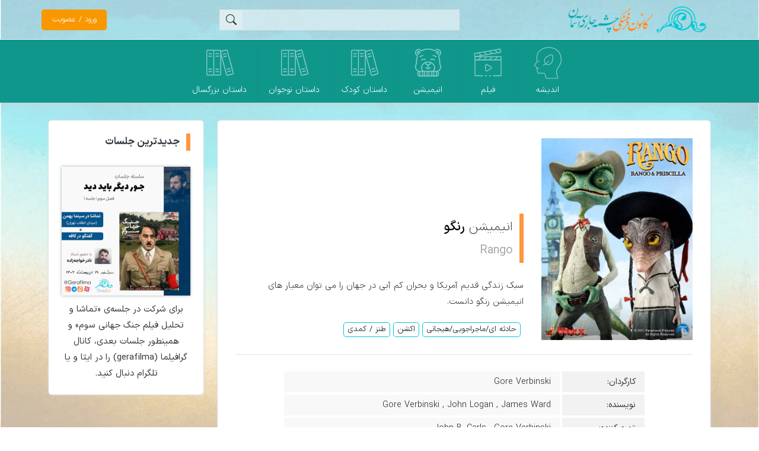

--- FILE ---
content_type: text/html; charset=UTF-8
request_url: https://gerafekr.ir/animation/%D8%B1%D9%86%DA%AF%D9%88/
body_size: 24870
content:
<!doctype html>
<html dir="rtl" lang="fa-IR" >
<head>
	<meta charset="UTF-8">
	<meta name="viewport" content="width=device-width, initial-scale=1">
	
	 <title>انیمیشن رنگو (Rango)  | گرافکر</title>     <meta name="description" content="سبک زندگی قدیم آمریکا و بحران کم آبی در جهان را می توان معیار های انیمیشن رنگو دانست.">

	<!-- Google Analytics -->
    <!-- Global site tag (gtag.js) - Google Analytics -->
	<script async src="https://www.googletagmanager.com/gtag/js?id=G-YW7CWVD2M3"></script>
	<script>
	window.dataLayer = window.dataLayer || [];
	function gtag(){dataLayer.push(arguments);}
	gtag('js', new Date());

	gtag('config', 'G-YW7CWVD2M3');
	</script>
	
	<meta name='robots' content='max-image-preview:large' />
<link rel="alternate" type="application/rss+xml" title="گرافکر &raquo; رنگو خوراک دیدگاه‌ها" href="https://gerafekr.ir/animation/%d8%b1%d9%86%da%af%d9%88/feed/" />
<link rel="alternate" title="oEmbed (JSON)" type="application/json+oembed" href="https://gerafekr.ir/wp-json/oembed/1.0/embed?url=https%3A%2F%2Fgerafekr.ir%2Fanimation%2F%25d8%25b1%25d9%2586%25da%25af%25d9%2588%2F" />
<link rel="alternate" title="oEmbed (XML)" type="text/xml+oembed" href="https://gerafekr.ir/wp-json/oembed/1.0/embed?url=https%3A%2F%2Fgerafekr.ir%2Fanimation%2F%25d8%25b1%25d9%2586%25da%25af%25d9%2588%2F&#038;format=xml" />
<style id='wp-img-auto-sizes-contain-inline-css' type='text/css'>
img:is([sizes=auto i],[sizes^="auto," i]){contain-intrinsic-size:3000px 1500px}
/*# sourceURL=wp-img-auto-sizes-contain-inline-css */
</style>

<style id='wp-emoji-styles-inline-css' type='text/css'>

	img.wp-smiley, img.emoji {
		display: inline !important;
		border: none !important;
		box-shadow: none !important;
		height: 1em !important;
		width: 1em !important;
		margin: 0 0.07em !important;
		vertical-align: -0.1em !important;
		background: none !important;
		padding: 0 !important;
	}
/*# sourceURL=wp-emoji-styles-inline-css */
</style>
<link rel='stylesheet' id='wp-block-library-rtl-css' href='https://gerafekr.ir/wp-includes/css/dist/block-library/style-rtl.min.css?ver=c6d79f4c54b0b104bb524620d5255afe' type='text/css' media='all' />
<style id='global-styles-inline-css' type='text/css'>
:root{--wp--preset--aspect-ratio--square: 1;--wp--preset--aspect-ratio--4-3: 4/3;--wp--preset--aspect-ratio--3-4: 3/4;--wp--preset--aspect-ratio--3-2: 3/2;--wp--preset--aspect-ratio--2-3: 2/3;--wp--preset--aspect-ratio--16-9: 16/9;--wp--preset--aspect-ratio--9-16: 9/16;--wp--preset--color--black: #000000;--wp--preset--color--cyan-bluish-gray: #abb8c3;--wp--preset--color--white: #ffffff;--wp--preset--color--pale-pink: #f78da7;--wp--preset--color--vivid-red: #cf2e2e;--wp--preset--color--luminous-vivid-orange: #ff6900;--wp--preset--color--luminous-vivid-amber: #fcb900;--wp--preset--color--light-green-cyan: #7bdcb5;--wp--preset--color--vivid-green-cyan: #00d084;--wp--preset--color--pale-cyan-blue: #8ed1fc;--wp--preset--color--vivid-cyan-blue: #0693e3;--wp--preset--color--vivid-purple: #9b51e0;--wp--preset--gradient--vivid-cyan-blue-to-vivid-purple: linear-gradient(135deg,rgb(6,147,227) 0%,rgb(155,81,224) 100%);--wp--preset--gradient--light-green-cyan-to-vivid-green-cyan: linear-gradient(135deg,rgb(122,220,180) 0%,rgb(0,208,130) 100%);--wp--preset--gradient--luminous-vivid-amber-to-luminous-vivid-orange: linear-gradient(135deg,rgb(252,185,0) 0%,rgb(255,105,0) 100%);--wp--preset--gradient--luminous-vivid-orange-to-vivid-red: linear-gradient(135deg,rgb(255,105,0) 0%,rgb(207,46,46) 100%);--wp--preset--gradient--very-light-gray-to-cyan-bluish-gray: linear-gradient(135deg,rgb(238,238,238) 0%,rgb(169,184,195) 100%);--wp--preset--gradient--cool-to-warm-spectrum: linear-gradient(135deg,rgb(74,234,220) 0%,rgb(151,120,209) 20%,rgb(207,42,186) 40%,rgb(238,44,130) 60%,rgb(251,105,98) 80%,rgb(254,248,76) 100%);--wp--preset--gradient--blush-light-purple: linear-gradient(135deg,rgb(255,206,236) 0%,rgb(152,150,240) 100%);--wp--preset--gradient--blush-bordeaux: linear-gradient(135deg,rgb(254,205,165) 0%,rgb(254,45,45) 50%,rgb(107,0,62) 100%);--wp--preset--gradient--luminous-dusk: linear-gradient(135deg,rgb(255,203,112) 0%,rgb(199,81,192) 50%,rgb(65,88,208) 100%);--wp--preset--gradient--pale-ocean: linear-gradient(135deg,rgb(255,245,203) 0%,rgb(182,227,212) 50%,rgb(51,167,181) 100%);--wp--preset--gradient--electric-grass: linear-gradient(135deg,rgb(202,248,128) 0%,rgb(113,206,126) 100%);--wp--preset--gradient--midnight: linear-gradient(135deg,rgb(2,3,129) 0%,rgb(40,116,252) 100%);--wp--preset--font-size--small: 13px;--wp--preset--font-size--medium: 20px;--wp--preset--font-size--large: 36px;--wp--preset--font-size--x-large: 42px;--wp--preset--spacing--20: 0.44rem;--wp--preset--spacing--30: 0.67rem;--wp--preset--spacing--40: 1rem;--wp--preset--spacing--50: 1.5rem;--wp--preset--spacing--60: 2.25rem;--wp--preset--spacing--70: 3.38rem;--wp--preset--spacing--80: 5.06rem;--wp--preset--shadow--natural: 6px 6px 9px rgba(0, 0, 0, 0.2);--wp--preset--shadow--deep: 12px 12px 50px rgba(0, 0, 0, 0.4);--wp--preset--shadow--sharp: 6px 6px 0px rgba(0, 0, 0, 0.2);--wp--preset--shadow--outlined: 6px 6px 0px -3px rgb(255, 255, 255), 6px 6px rgb(0, 0, 0);--wp--preset--shadow--crisp: 6px 6px 0px rgb(0, 0, 0);}:where(.is-layout-flex){gap: 0.5em;}:where(.is-layout-grid){gap: 0.5em;}body .is-layout-flex{display: flex;}.is-layout-flex{flex-wrap: wrap;align-items: center;}.is-layout-flex > :is(*, div){margin: 0;}body .is-layout-grid{display: grid;}.is-layout-grid > :is(*, div){margin: 0;}:where(.wp-block-columns.is-layout-flex){gap: 2em;}:where(.wp-block-columns.is-layout-grid){gap: 2em;}:where(.wp-block-post-template.is-layout-flex){gap: 1.25em;}:where(.wp-block-post-template.is-layout-grid){gap: 1.25em;}.has-black-color{color: var(--wp--preset--color--black) !important;}.has-cyan-bluish-gray-color{color: var(--wp--preset--color--cyan-bluish-gray) !important;}.has-white-color{color: var(--wp--preset--color--white) !important;}.has-pale-pink-color{color: var(--wp--preset--color--pale-pink) !important;}.has-vivid-red-color{color: var(--wp--preset--color--vivid-red) !important;}.has-luminous-vivid-orange-color{color: var(--wp--preset--color--luminous-vivid-orange) !important;}.has-luminous-vivid-amber-color{color: var(--wp--preset--color--luminous-vivid-amber) !important;}.has-light-green-cyan-color{color: var(--wp--preset--color--light-green-cyan) !important;}.has-vivid-green-cyan-color{color: var(--wp--preset--color--vivid-green-cyan) !important;}.has-pale-cyan-blue-color{color: var(--wp--preset--color--pale-cyan-blue) !important;}.has-vivid-cyan-blue-color{color: var(--wp--preset--color--vivid-cyan-blue) !important;}.has-vivid-purple-color{color: var(--wp--preset--color--vivid-purple) !important;}.has-black-background-color{background-color: var(--wp--preset--color--black) !important;}.has-cyan-bluish-gray-background-color{background-color: var(--wp--preset--color--cyan-bluish-gray) !important;}.has-white-background-color{background-color: var(--wp--preset--color--white) !important;}.has-pale-pink-background-color{background-color: var(--wp--preset--color--pale-pink) !important;}.has-vivid-red-background-color{background-color: var(--wp--preset--color--vivid-red) !important;}.has-luminous-vivid-orange-background-color{background-color: var(--wp--preset--color--luminous-vivid-orange) !important;}.has-luminous-vivid-amber-background-color{background-color: var(--wp--preset--color--luminous-vivid-amber) !important;}.has-light-green-cyan-background-color{background-color: var(--wp--preset--color--light-green-cyan) !important;}.has-vivid-green-cyan-background-color{background-color: var(--wp--preset--color--vivid-green-cyan) !important;}.has-pale-cyan-blue-background-color{background-color: var(--wp--preset--color--pale-cyan-blue) !important;}.has-vivid-cyan-blue-background-color{background-color: var(--wp--preset--color--vivid-cyan-blue) !important;}.has-vivid-purple-background-color{background-color: var(--wp--preset--color--vivid-purple) !important;}.has-black-border-color{border-color: var(--wp--preset--color--black) !important;}.has-cyan-bluish-gray-border-color{border-color: var(--wp--preset--color--cyan-bluish-gray) !important;}.has-white-border-color{border-color: var(--wp--preset--color--white) !important;}.has-pale-pink-border-color{border-color: var(--wp--preset--color--pale-pink) !important;}.has-vivid-red-border-color{border-color: var(--wp--preset--color--vivid-red) !important;}.has-luminous-vivid-orange-border-color{border-color: var(--wp--preset--color--luminous-vivid-orange) !important;}.has-luminous-vivid-amber-border-color{border-color: var(--wp--preset--color--luminous-vivid-amber) !important;}.has-light-green-cyan-border-color{border-color: var(--wp--preset--color--light-green-cyan) !important;}.has-vivid-green-cyan-border-color{border-color: var(--wp--preset--color--vivid-green-cyan) !important;}.has-pale-cyan-blue-border-color{border-color: var(--wp--preset--color--pale-cyan-blue) !important;}.has-vivid-cyan-blue-border-color{border-color: var(--wp--preset--color--vivid-cyan-blue) !important;}.has-vivid-purple-border-color{border-color: var(--wp--preset--color--vivid-purple) !important;}.has-vivid-cyan-blue-to-vivid-purple-gradient-background{background: var(--wp--preset--gradient--vivid-cyan-blue-to-vivid-purple) !important;}.has-light-green-cyan-to-vivid-green-cyan-gradient-background{background: var(--wp--preset--gradient--light-green-cyan-to-vivid-green-cyan) !important;}.has-luminous-vivid-amber-to-luminous-vivid-orange-gradient-background{background: var(--wp--preset--gradient--luminous-vivid-amber-to-luminous-vivid-orange) !important;}.has-luminous-vivid-orange-to-vivid-red-gradient-background{background: var(--wp--preset--gradient--luminous-vivid-orange-to-vivid-red) !important;}.has-very-light-gray-to-cyan-bluish-gray-gradient-background{background: var(--wp--preset--gradient--very-light-gray-to-cyan-bluish-gray) !important;}.has-cool-to-warm-spectrum-gradient-background{background: var(--wp--preset--gradient--cool-to-warm-spectrum) !important;}.has-blush-light-purple-gradient-background{background: var(--wp--preset--gradient--blush-light-purple) !important;}.has-blush-bordeaux-gradient-background{background: var(--wp--preset--gradient--blush-bordeaux) !important;}.has-luminous-dusk-gradient-background{background: var(--wp--preset--gradient--luminous-dusk) !important;}.has-pale-ocean-gradient-background{background: var(--wp--preset--gradient--pale-ocean) !important;}.has-electric-grass-gradient-background{background: var(--wp--preset--gradient--electric-grass) !important;}.has-midnight-gradient-background{background: var(--wp--preset--gradient--midnight) !important;}.has-small-font-size{font-size: var(--wp--preset--font-size--small) !important;}.has-medium-font-size{font-size: var(--wp--preset--font-size--medium) !important;}.has-large-font-size{font-size: var(--wp--preset--font-size--large) !important;}.has-x-large-font-size{font-size: var(--wp--preset--font-size--x-large) !important;}
/*# sourceURL=global-styles-inline-css */
</style>

<style id='classic-theme-styles-inline-css' type='text/css'>
/*! This file is auto-generated */
.wp-block-button__link{color:#fff;background-color:#32373c;border-radius:9999px;box-shadow:none;text-decoration:none;padding:calc(.667em + 2px) calc(1.333em + 2px);font-size:1.125em}.wp-block-file__button{background:#32373c;color:#fff;text-decoration:none}
/*# sourceURL=/wp-includes/css/classic-themes.min.css */
</style>
<link rel='stylesheet' id='digits-login-style-css' href='https://gerafekr.ir/wp-content/plugins/digits/assets/css/login.css?ver=7.8.1' type='text/css' media='all' />
<link rel='stylesheet' id='digits-style-css' href='https://gerafekr.ir/wp-content/plugins/digits/assets/css/main.css?ver=7.8.1' type='text/css' media='all' />
<style id='digits-style-inline-css' type='text/css'>

                #woocommerce-order-data .address p:nth-child(3) a,.woocommerce-customer-details--phone{
                    text-align:right;
                    }
/*# sourceURL=digits-style-inline-css */
</style>
<link rel='stylesheet' id='digits-login-style-rtl-css' href='https://gerafekr.ir/wp-content/plugins/digits/assets/css/login-rtl.css?ver=7.8.1' type='text/css' media='all' />
<style id='woocommerce-inline-inline-css' type='text/css'>
.woocommerce form .form-row .required { visibility: visible; }
/*# sourceURL=woocommerce-inline-inline-css */
</style>
<link rel='stylesheet' id='wpforms-naga-front-css-css' href='https://gerafekr.ir/wp-content/plugins/wpforms/nagatheme/css/wpforms-naga-front.css?ver=c6d79f4c54b0b104bb524620d5255afe' type='text/css' media='all' />
<link rel='stylesheet' id='mainStyle-css' href='https://gerafekr.ir/wp-content/themes/gerafekr/style.css?ver=v156.0' type='text/css' media='all' />
<link rel='stylesheet' id='otherStyle-css' href='https://gerafekr.ir/wp-content/themes/gerafekr/css/other.css?ver=v101.0' type='text/css' media='all' />
<script type="text/javascript" src="https://gerafekr.ir/wp-includes/js/jquery/jquery.min.js?ver=3.7.1" id="jquery-core-js"></script>
<script type="text/javascript" src="https://gerafekr.ir/wp-includes/js/jquery/jquery-migrate.min.js?ver=3.4.1" id="jquery-migrate-js"></script>
<link rel="https://api.w.org/" href="https://gerafekr.ir/wp-json/" /><link rel="EditURI" type="application/rsd+xml" title="RSD" href="https://gerafekr.ir/xmlrpc.php?rsd" />

<link rel="canonical" href="https://gerafekr.ir/animation/%d8%b1%d9%86%da%af%d9%88/" />
<link rel='shortlink' href='https://gerafekr.ir/?p=2516' />
	<noscript><style>.woocommerce-product-gallery{ opacity: 1 !important; }</style></noscript>
	<link rel="icon" href="https://gerafekr.ir/wp-content/uploads/2021/05/cropped-cheshme-jari-aseman-1-32x32.png" sizes="32x32" />
<link rel="icon" href="https://gerafekr.ir/wp-content/uploads/2021/05/cropped-cheshme-jari-aseman-1-192x192.png" sizes="192x192" />
<link rel="apple-touch-icon" href="https://gerafekr.ir/wp-content/uploads/2021/05/cropped-cheshme-jari-aseman-1-180x180.png" />
<meta name="msapplication-TileImage" content="https://gerafekr.ir/wp-content/uploads/2021/05/cropped-cheshme-jari-aseman-1-270x270.png" />
</head>


<body class="rtl wp-singular animation-template-default single single-animation postid-2516 wp-theme-gerafekr theme-gerafekr woocommerce-no-js">
	<header>
		<div>
			<div class="container">
								
				<!-- 3 line menu btn -->
				<!-- <i class="three-line-menu bi bi-list"></i> -->
				<div class="menu_icon_wrapper">
					<div class="menu_icon_make_center">
						<div class="menu_icon menu icon"></div>
					</div>
				</div>
			
				<a href="https://gerafekr.ir" class="logo">					
					<picture>
						<source media="(min-width:768px)" srcset="https://gerafekr.ir/wp-content/themes/gerafekr/images/cheshme-horizintal.png?v=3">
						<img data-lazyloaded="1" src="[data-uri]" data-src="https://gerafekr.ir/wp-content/themes/gerafekr/images/cheshme-jari-aseman.png?v=3" alt="لوگو چشمه جاری آسمان"><noscript><img src="https://gerafekr.ir/wp-content/themes/gerafekr/images/cheshme-jari-aseman.png?v=3" alt="لوگو چشمه جاری آسمان"></noscript>
					</picture>
				</a>
 
				<a class="mini-cart-wrapper" href="https://gerafekr.ir/cart/" title="مشاهده سبد خرید">
					<div class="cart-icon bi bi-bag"></div>

					<span class="mini-cart">
						0 
					</span>
				</a>

				<!-- <div class='register-login-btn'>ثبت نام | ورود</div> -->
				<span href="?login=true" onclick="jQuery('this').digits_login_modal(jQuery(this));return false;" attr-disclick="1" class="digits-login-modal"   type="1"><span>ورود / عضویت</span></span>				<i class='login-sign bi bi-person'></i>
				
			</div>
		</div>
		
		<div>
			<div class="container">
				<form method="get" id="searchform" class="searchform" action="https://gerafekr.ir">
					<label>
						<input type="text" name="s" value=""  autocomplete="off" aria-label='کلمه مورد نظرتان را برای جستجو وارد کنید'>
					</label
					
					><input type="submit" id="searchsubmit" value=""
					><i class="bi bi-search"></i>

				</form>
			
				
			<ul class="menu">
				<li class="menu-item">
					<a href="https://gerafekr.ir/thought">
						<div class="icon"></div>
						<div class="name">اندیشه</div>
					</a>
				</li
				><li class="menu-item">
					<a href="https://gerafekr.ir/film">
						<div class="icon"></div>
						<div class="name">فیلم</div>
					</a>
				</li
				><li class="menu-item">
					<a href="https://gerafekr.ir/animation">
						<div class="icon"></div>
						<div class="name">انیمیشن</div>
					</a>
				</li><li class="menu-item">
					<a href="https://gerafekr.ir/kid-story">
						<div class="icon"></div>
						<div class="name">داستان کودک</div>
					</a>
				</li><li class="menu-item">
					<a href="https://gerafekr.ir/teenager-story">
						<div class="icon"></div>
						<div class="name">داستان نوجوان</div>
					</a>
				</li><li class="menu-item">
					<a href="https://gerafekr.ir/adult-story">
						<div class="icon"></div>
						<div class="name">داستان بزرگسال</div>
					</a>
				</li>
                <!--
				<li class="menu-item">
					<a href="https://gerafekr.ir/story" rel="nofollow">
						<div class="icon"></div>
						<div class="name">داستان</div>
					</a>
				</li
				><li class="menu-item">
					<a href="https://gerafekr.ir/اسباب‌بازی" rel="nofollow">
						<div class="icon"></div>
						<div class="name">اسباب‌بازی</div>
					</a>
				</li
				><li class="menu-item">
					<a href="https://gerafekr.ir/بازی-و-عرصه-عملی" rel="nofollow">
						<div class="icon"></div>
						<div class="name">بازی و عرصه عملی</div>
					</a>
				</li
				><li class="menu-item">
					<a href="https://gerafekr.ir/consultation" rel="nofollow">
						<div class="icon"></div>
						<div class="name">مشاوره</div>
					</a>
				</li
				><li class="menu-item">
					<a href="https://gerafekr.ir/رویداد-و-دوره" rel="nofollow">
						<div class="icon"></div>
						<div class="name">رویداد و دوره</div>
					</a>
				</li
				><li class="menu-item">
					<a href="https://gerafekr.ir/multimedia" rel="nofollow">
						<div class="icon"></div>
						<div class="name">چندرسانه‌ای</div>
					</a>
				</li>
				<li class="menu-item">
					<a href="https://gerafekr.ir/موسیقی" rel="nofollow">
						<div class="icon"></div>
						<div class="name">موسیقی</div>
					</a>
				</li> -->
			</ul>

			</div>
		</div>
	</header>
	
	<!-- <div class="background-gradient">
	
	</div> -->
<div class='container s1 animation-page'> <!-- s1 = single page for animation,film, ... -->
	<div class='row justify-content-between'>
		<div class='col-12 col-lg-9'>
    
            <div class="main-content">
	                            <img data-lazyloaded="1" src="[data-uri]" data-src="https://gerafekr.ir/wp-content/uploads/2021/06/Rango.jpg" id="main-image" alt="انیمیشن رنگو"
                
                ><noscript><img src="https://gerafekr.ir/wp-content/uploads/2021/06/Rango.jpg" id="main-image" alt="انیمیشن رنگو"
                
                ></noscript><div id="info">

                    <h1 class='rbo'>
                        <span>انیمیشن</span>
                        رنگو
                                                    <div class='en-name'>Rango</div>
                                            </h1>

                                            <div class="short-story">
                            سبک زندگی قدیم آمریکا و بحران کم آبی در جهان را می توان معیار های انیمیشن رنگو دانست.                        </div>
                    
                    <div class="genres"><a href="https://gerafekr.ir/genre/%d8%ad%d8%a7%d8%af%d8%ab%d9%87-%d8%a7%db%8c-%d9%85%d8%a7%d8%ac%d8%b1%d8%a7%d8%ac%d9%88%db%8c%db%8c-%d9%87%db%8c%d8%ac%d8%a7%d9%86%db%8c/" rel="tag">حادثه ای/ماجراجویی/هیجانی</a><a href="https://gerafekr.ir/genre/%d8%a7%da%a9%d8%b4%d9%86/" rel="tag">اکشن</a><a href="https://gerafekr.ir/genre/%d8%b7%d9%86%d8%b2-%da%a9%d9%85%d8%af%db%8c/" rel="tag">طنز / کمدی</a></div>
                </div>

                <hr>

                <table class="shenasname">
                    <tbody>
                                                    <tr>
                                <td>کارگردان:</td>
                                <td>
                                    <a href=https://gerafekr.ir/p/gore-verbinski/>Gore Verbinski</a>                                </td>
                            </tr>
                        
                                                    <tr>
                                <td>نویسنده:</td>
                                <td>
                                    <a href=https://gerafekr.ir/p/gore-verbinski/>Gore Verbinski</a> , <a href=https://gerafekr.ir/p/john-logan/>John Logan</a> , <a href=https://gerafekr.ir/p/james-ward/>James Ward</a>                                </td>
                            </tr>                            
                        
                                                    <tr>
                                <td>تهیه کننده:</td>
                                <td>
                                    <a href=https://gerafekr.ir/p/john-b-carls/>John B. Carls</a> , <a href=https://gerafekr.ir/p/gore-verbinski/>Gore Verbinski</a>                                </td>
                            </tr>                            
                        
                                                    <tr>
                                <td>سال تولید:</td>
                                <td>2011</td>
                            </tr>
                        
                                                    <tr>
                                <td>نوع:</td>
                                <td>سینمایی</td>
                            </tr>
                        
                                                                            <tr>
                                <td>مدت زمان:</td>
                                <td>
                                    1 ساعت                                </td>
                            </tr>
                                            </tbody>
                </table>

                                    <div class="gallery mohtava">
                        <h2 class="title bi bi-images">
                            گالری تصاویر                        </h2>

                        <div class="content">
                            <div class="thumbnail-images">
                                <div class="swiper mySwiper">
                                    <div class="swiper-wrapper">
                                         <img src="https://gerafekr.ir/wp-content/uploads/2021/06/Rango-1.jpg" alt="انیمیشن رنگو" class="swiper-slide wmu-preview-img" data-nth="0">  <img src="https://gerafekr.ir/wp-content/uploads/2021/06/Rango-2.jpg" alt="انیمیشن رنگو" class="swiper-slide wmu-preview-img" data-nth="1">  <img src="https://gerafekr.ir/wp-content/uploads/2021/06/Rango-3.jpg" alt="انیمیشن رنگو" class="swiper-slide wmu-preview-img" data-nth="2">  <img src="https://gerafekr.ir/wp-content/uploads/2021/06/Rango-4.jpg" alt="انیمیشن رنگو" class="swiper-slide wmu-preview-img" data-nth="3">                                     </div>

                                    <div class="swiper-button-prev"></div>
                                    <div class="swiper-button-next"></div>
                               </div>
                            </div>

                            <img data-lazyloaded="1" src="[data-uri]" class="loading-gif" data-src="https://gerafekr.ir/wp-content/themes/gerafekr/images/ajax-loader.gif?=v1" alt="loading-gif"><noscript><img class="loading-gif" src="https://gerafekr.ir/wp-content/themes/gerafekr/images/ajax-loader.gif?=v1" alt="loading-gif"></noscript>

                            <div class="swiper-container deactive">
                                <div class="swiper-wrapper">
                                    <!-- Slides -->
                                                                            <div style='background-image: url("https://gerafekr.ir/wp-content/uploads/2021/06/Rango-1.jpg")' class="swiper-slide id6804"></div>
                                                                                <div style='background-image: url("https://gerafekr.ir/wp-content/uploads/2021/06/Rango-2-711x400.jpg")' class="swiper-slide id6805"></div>
                                                                                <div style='background-image: url("https://gerafekr.ir/wp-content/uploads/2021/06/Rango-3-600x400.jpg")' class="swiper-slide id6806"></div>
                                                                                <div style='background-image: url("https://gerafekr.ir/wp-content/uploads/2021/06/Rango-4.jpg")' class="swiper-slide id6807"></div>
                                                                        </div>
                                
                                <!-- Add Arrows -->
                                <div class="swiper-button-next"></div>
                                <div class="swiper-button-prev"></div>

                                <!-- close sign -->
                                <div class="bi bi-x-square-fill close-sign"></div>
                            </div>
                        </div>
                    </div>
                
                                
                                    <div class="full-story mohtava" id="full-story">
                        <h2 class="title bi bi-card-text">
                            داستان کامل                        </h2>
                        
                        <div class="story"><p>یک آفتاب پرست حیوان خانگی انسان دوست پس از سقوط تراریوم خود از ماشین صاحبانش به دلیل تصادف ، در صحرای موهاوی در کالیفرنیا گرفتار می شود. در جاده ، او با علت حادثه آشنا می شود ، یک آرمادیلوی 9 باند به نام Roadkill که با تلاش برای رسیدن به &#8220;آن طرف&#8221; (استعاره برای زندگی پس از مرگ) در جستجوی عرفانی &#8220;روح غرب&#8221; است. وی پس از تقریباً کشته شدن توسط اتومبیل های عبوری هنگام تلاش برای کمک به Roadkill ، زنده می ماند و دوباره در نزدیکی Roadkill قرار می گیرد. Roadkill پس از اینکه به او گفت که به دنبال آب است ، از او در مورد شهری غربی به نام &#8220;خاک&#8221; می گوید ، شهری در غرب قدیم که احتمالاً آب دارد ، اما متأسفانه این شهر بسیار دور از صحرا است. او که هیچ گزینه دیگری نمی بیند ، به صحرا می رود. در حالی که سرگردان در صحرا بود ، قبل از ملاقات با لوبیا ، یک ایگوانای صحرا ، که او را به خاک می برد ، که توسط دیگر حیوانات انسان شکن زندگی می کند ، جایی که گفته می شود آب از طریق یک مرموز وارد می شود ، از خوردن یک شاهین دم قرمز شرور به سختی جلوگیری می کند. مراسم روز چهارشنبه.</p>
<p>آفتاب پرست درمورد هویت خود ، به عنوان راننده ای سخت به نام رانگو خود را به مردم شهر معرفی می کند ، و در مورد کشتن یک باند ترسناک ، برادران جنکینز ، فقط با استفاده از یک گلوله دروغ می گوید. او به سرعت بد هیولای گیلا را بد قانون بد می دواند اما وقتی بیل از بازگشت شاهین ترسیده از تیراندازی جلوگیری می کند. رانگو توسط شاهین تعقیب می شود و هنگام تلاش برای استفاده از برخی مانورهای فرار ، تقریباً كشته می شود ، كه مردم شهر معتقدند كه او در حال تعقیب شاهین است در حالی كه آنها در سالن پنهان می شوند. او می دود تا به یک برج آب خالی می رسد ، اما شاهین قطعه شیرین بیان را که رنگو به او چسبانده بود ، می گیرد. وی در حالی که قصد داشت تکه شیرین بیان را شلیک کند ، به طور تصادفی برج آب را سرنگون می کند ، اما گلوله از طریق آن عبور می کند و به گلوله های گلدان به سمت برج می رود ، که شاهین را خرد می کند و می کشد. به دلیل شکست دادن آن ، شهردار شهر ، لاک پشت پیر کویری ، رنگو را به عنوان کلانتر جدید شهر منصوب می کند. در همین حال ، مردم شهر نگرانند که با مردن شاهین ، اسلحه دار Rattlesnake Jake ، که از شاهین می ترسد ، برگردد.</p>
<p>یک حبوبات شکاک پس از کشف اینکه خاک در میان خشکسالی است و تنها منبع آب آن ، که در بانک شهر درون یک بطری آبسردکن ذخیره می شود ، نزدیک خالی است ، می خواهد که رنگو بررسی کند که آب کجا رفته است. در آن شب ، رنگو ناخواسته به سه نفر از سارقین بانک کمک می کند ، به رهبری خال به نام بالتازار ، آنها را به عنوان مأموران جستجو می کند. مردم شهر صبح روز بعد بطری بانک را به سرقت رفته می یابند ، بنابراین رنگو اقدام به سازماندهی وضعیت می کند. در طول جستجو ، آنها متوجه می شوند که بانکدار ، آقای مریماک ، در وسط بیابان مرده است ، اما به طرز عجیب و غریب ، علت مرگ او غرق شدن بود. این پازل سارقان را به مخفیگاه خود در یک دره رهنمون می کند ، جایی که آنها قبل از اینکه خالی بودن بطری آب دزدیده شده را با قبیله خفاش سوار بالتازار بجنگند. سارقان ادعا می کنند که آن را خالی می دانند ، اما بازهم آنها را بازداشت می کند.</p>
<p>رنگو از شهردار در مورد خرید زمین در اطراف Dirt س Dirtال می کند ، اما شهردار هرگونه تخلف را انکار می کند و به رنگو نشان می دهد که با زمین خریداری شده در حال ساخت یک شهر مدرن است. پس از آن شهردار Rattlesnake Jake را احضار كرد ، كه رانگو را پس از مجبور كردن به دروغ گفتن به مردم شهر ، به خارج از شهر بفرستد. رنگو به جاده ای برمی گردد که از اتومبیل به پایین افتاد ، در میان ترافیک سنگین به آن طرف عبور می کند و خارج می شود و توسط بسیاری از اشکالات قرص برداشته می شود. صبح روز بعد که بیدار شد ، رنگو با روح غرب ملاقات می کند و در نقش یک پیر مرد و بدون نام ظاهر می شود. روح پس از اینکه به او گفت که با شهروندان خاک چه کرده است ، به رنگو می گوید که باید برگردد و همه چیز را درست کند ، به او گفت که &#8220;هیچ کس نمی تواند داستان خودش را بیرون بکشد&#8221;.</p>
<p>رانگو با کمک Roadkill و یوکاهای متحرک عرفانی ، دریچه قطع اضطراری را در یک خط لوله انتقال آب به لاس وگاس کشف می کند ، که شهردار برای ایجاد کمبود آب دستکاری کرده است تا بتواند زمین را برای خودش بخرد. رنگو به خاك برمی گردد تا جیك را به یك دوئل ، یك انحراف ، به چالش بكشد تا یوكاها بتوانند دریچه لوله را بچرخانند تا آب را به شهر برگرداند. سپس رنگو جیک را با اسلحه نگه می دارد و عزم خود را روشن می کند. شهردار اما با تهدید جان لوبیا ، رنگو را وادار به تسلیم می کند و آنها را در داخل طاق بانک قفل می کند تا غرق شوند. وی سپس قصد دارد با اسلحه رنگو به سمت جیک شلیک کند و قصد دارد او را بهمراه بقیه مناطق غرب قدیم بکشد ، اما رنگو تنها گلوله اسلحه را که از آن برای شکستن درب شیشه ای خرک استفاده می کند ، برداشته و خود و لوبیا را آزاد کرده است. جیک که تحت تأثیر قرار گرفته است ، از رانگو به خاطر عملکرد قهرمانانه اش درود می فرستد و شهردار را به همراه خود به خارج از شهر می کشاند و شهردار را به دلیل عبور مضاعف از او می کشد. شهروندان Dirt به زودی بازگشت آب را جشن می گیرند و رنگو را به عنوان قهرمان واقعی خود می شناسند.</p>
</div>

                        <p>
                            <a href="#full-story" class="more">بیشتر</a>
                            <a href="#full-story" class="less">کمتر</a>
                        </p>
                    </div>
                
                
                            </div>

                        
		</div>

        <div class='col-12 col-lg-3'>
            <div class="side-content">
                <div class="title rbo">جدیدترین جلسات</div>

                <a href="">
                <img data-lazyloaded="1" src="[data-uri]" data-src="https://gerafekr.ir/wp-content/themes/gerafekr/images/جنگ-جهانی-سوم.jpg?v=5" alt="تماشا و تحلیل فیلم جنگ جهانی سوم"><noscript><img src="https://gerafekr.ir/wp-content/themes/gerafekr/images/جنگ-جهانی-سوم.jpg?v=5" alt="تماشا و تحلیل فیلم جنگ جهانی سوم"></noscript>
                    <div>
                  		برای شرکت در جلسه‌ی «تماشا و تحلیل فیلم جنگ جهانی سوم» و همینطور جلسات بعدی، کانال گرافیلما
                      (gerafilma)
                      را در ایتا و یا تلگرام دنبال کنید.
                  	</div>
                </a>
            </div>
        </div>
	</div>
</div>

	

	<!--
	<a href="#page_top" id="jump_top" class="smooth_scroll bi bi-arrow-up-square-fill" style="display: inline-block;">
	</a>
	 -->
	<footer>
		
		<div class='top-footer container'>
			<div class='container'>
				<div class='row'>
					<div class='col-md-4 col-12 about'>
						<div class='title'>درباره ما</div>

						<div class='content'>
							<p><span style="color: #33bcc5;"><strong>چشمه جاری آسمان</strong></span>، خانه‌ی شماست&#8230;</p>
<p>مرجع پشتیبان خانواده‌ها، مربیان، فعالین اندیشه‌ای و گروه‌های فرهنگی-تربیتی به شکلی کاربردی و مسئله‌محور</p>
						</div>
					</div>

					<div class='col-md-4 col-12 contact'>
						<div class='title'>تماس با ما</div>

						<div class='address'>
							<i class="bi bi-geo-alt-fill"></i>
							<span>
								تهران، میدان انقلاب، خیابان ژاندارمری، بین فخر رازی و دانشگاه، پلاک ۶۳، واحد ۷							</span>
						</div>

						<div class='all-telephone'>
							<i class="bi bi-telephone-fill"></i>

							<div>
																	<a href='tel:02166177142' class='tel'>
										02166177142									</a>
																	<a href='tel:09192111747' class='tel'>
										09192111747									</a>
															</div>
						</div>
					</div>

					<div class='col-md-4 col-12 licenses'>
						<div class='title'>مجوزها</div>

						<div>
							<img referrerpolicy='origin' id = 'nbqejzpeapfujxlzoeukfukz' style = 'cursor:pointer' onclick = 'window.open("https://logo.samandehi.ir/Verify.aspx?id=275186&p=uiwkjyoedshwrfthmcsigvka", "Popup","toolbar=no, scrollbars=no, location=no, statusbar=no, menubar=no, resizable=0, width=450, height=630, top=30")' alt = 'logo-samandehi' src = 'https://logo.samandehi.ir/logo.aspx?id=275186&p=odrfyndtujynnbpdaqgwwlbq' />
							<a referrerpolicy="origin" target="_blank" href="https://trustseal.enamad.ir/?id=240497&amp;Code=y56VoxTeEkLz8Swnf7Up"><img data-lazyloaded="1" src="[data-uri]" referrerpolicy="origin" data-src="https://Trustseal.eNamad.ir/logo.aspx?id=240497&amp;Code=y56VoxTeEkLz8Swnf7Up" alt="logo-enamad" style="cursor:pointer" id="y56VoxTeEkLz8Swnf7Up"><noscript><img referrerpolicy="origin" src="https://Trustseal.eNamad.ir/logo.aspx?id=240497&amp;Code=y56VoxTeEkLz8Swnf7Up" alt="logo-enamad" style="cursor:pointer" id="y56VoxTeEkLz8Swnf7Up"></noscript></a>	
                      </div>
					</div>
				</div>
			</div>
		</div>

		<div class='bottom-footer container'>
			<div class='container'>
										<a href='https://instagram.com/gerafekr' rel="noopener nofollow" target="_blank">
							<img data-lazyloaded="1" src="[data-uri]" data-src='https://gerafekr.ir/wp-content/uploads/2021/05/instagram.png' alt="social network"><noscript><img src='https://gerafekr.ir/wp-content/uploads/2021/05/instagram.png' alt="social network"></noscript>
						</a>
										<a href='https://t.me/gerafekr' rel="noopener nofollow" target="_blank">
							<img data-lazyloaded="1" src="[data-uri]" data-src='https://gerafekr.ir/wp-content/uploads/2021/05/telegram.png' alt="social network"><noscript><img src='https://gerafekr.ir/wp-content/uploads/2021/05/telegram.png' alt="social network"></noscript>
						</a>
										<a href='https://eitaa.com/gerafekr' rel="noopener nofollow" target="_blank">
							<img data-lazyloaded="1" src="[data-uri]" data-src='https://gerafekr.ir/wp-content/uploads/2021/05/eita.png' alt="social network"><noscript><img src='https://gerafekr.ir/wp-content/uploads/2021/05/eita.png' alt="social network"></noscript>
						</a>
										<a href='https://www.aparat.com/gerafekr' rel="noopener nofollow" target="_blank">
							<img data-lazyloaded="1" src="[data-uri]" data-src='https://gerafekr.ir/wp-content/uploads/2021/06/aparat.png' alt="social network"><noscript><img src='https://gerafekr.ir/wp-content/uploads/2021/06/aparat.png' alt="social network"></noscript>
						</a>
				
				<span>
					تمامی حقوق این سایت محفوظ است.    1397 - ۱۴۰۴				</span>
			</div>
		</div>
	</footer>
	
	    <style>
                .digits_login_form .dig-container {
            background-color: rgb(250,250,250);
            border-radius: 4px;
            box-shadow: 0px 0px 20px 0px rgba(0, 0, 0, 0.3)        }

                .digits_login_form .dig-modal-con {
            border-radius: 4px;
            box-shadow: 0px 0px 20px 0px rgba(0, 0, 0, 0.3);
            background: linear-gradient(rgb(250,250,250),rgb(250,250,250));
            background-size: cover;
        }

        
        .digits_login_form .dig_ma-box .bglight {
            background-color: rgb(109,109,109);
        }


        
        .digits_login_form .dig_login_rembe .dig_input_wrapper:before,
        .digits_login_form .dig-custom-field-type-radio .dig_opt_mult_con .selected:before,
        .digits_login_form .dig-custom-field-type-radio .dig_opt_mult_con .dig_input_wrapper:before,
        .digits_login_form .dig-custom-field-type-tac .dig_opt_mult_con .selected:before,
        .digits_login_form .dig-custom-field-type-checkbox .dig_opt_mult_con .selected:before,
        .digits_login_form .dig-custom-field-type-tac .dig_opt_mult_con .dig_input_wrapper:before,
        .digits_login_form .dig-custom-field-type-checkbox .dig_opt_mult_con .dig_input_wrapper:before {
            background-color: rgb(109,109,109);
        }


                .digits_login_form .dig_ul_left_side {
            background: rgb(21,61,81);
        }

        .digits_login_form .dig_ul_left_side {
            background-repeat: no-repeat;
            background-size: auto;
            background-position: Center Center;
        }

        .digits_login_form .dig_ma-box .bgtransborderdark {
            color: rgb(109,109,109);
        }

        .digits_login_form .dig_ma-box .dark input[type="submit"], .digits_login_form .dig_ma-box .lighte {
            color: rgb(255,255,255) !important;
        }

        .digits_login_form .dig_ma-box .dark a, .digits_login_form .dig_ma-box .dark .dig-cont-close, .digits_login_form .dig_ma-box .dark,
        .digits_login_form .dig_ma-box .dark .minput label, .digits_login_form .dig_ma-box .dark .minput input, .digits_login_form .dig_ma-box .darke,
        .digits_login_form .dig_pgmdl_2 .minput label {
            color: rgb(109,109,109);
        }

        .digits_login_form .dig_pgmdl_2 .digits-form-select .select2-selection__rendered {
            color: rgb(0,0,0);
        }

        .digits_login_form .dig_sbtncolor {
            color: rgb(255,255,255);
            background-color: rgb(255,188,0);
        }

        .digits_login_form .dig_pgmdl_2 .digits-form-select .select2-selection--single {
            background: rgb(255,255,255);
            padding-left: 1em;
            border: 1px solidrgb(153,153,153);
        }

        .digits_login_form .dig_pgmdl_2 .digits-form-select .select2-selection .select2-selection__arrow b::after {
            border-bottom: 1.5px solid rgb(153,153,153) !important;
            border-right: 1.5px solid rgb(153,153,153) !important;
        }

        .digits_login_form .dig_ma-box .bgdark {
            background-color: rgb(255,188,0);
        }

        .digits_login_form .dig_ma-box .bgtransborderdark {
            border: 1px solid;
            border-color: rgb(214,214,214);
            background: rgb(242,242,242);
        }

        .digits_login_form .dig_pgmdl_2 .minput .countrycodecontainer input,
        .digits_login_form .dig_pgmdl_2 .minput input[type='number'],
        .digits_login_form .dig_pgmdl_2 .minput input[type='password'],
        .digits_login_form .dig_pgmdl_2 .minput textarea,
        .digits_login_form .dig_pgmdl_2 .minput input[type='text'] {
            color: rgb(0,0,0) !important;
            background: rgb(255,255,255);
        }

        .digits_login_form .dig_pgmdl_2 .minput .countrycodecontainer input,
        .digits_login_form .dig_pgmdl_2 .minput input[type='number'],
        .digits_login_form .dig_pgmdl_2 .minput textarea,
        .digits_login_form .dig_pgmdl_2 .minput input[type='password'],
        .digits_login_form .dig_pgmdl_2 .minput input[type='text'],
        .digits_login_form .dig_pgmdl_2 input:focus:invalid:focus,
        .digits_login_form .dig_pgmdl_2 textarea:focus:invalid:focus,
        .digits_login_form .dig_pg_border_box,
        .digits_login_form .dig_pgmdl_2 select:focus:invalid:focus {
            border: 1px solid rgb(153,153,153) !important;
        }

        .digits_login_form .dig_ma-box .countrycodecontainer .dark {
            border-right: 1px solid rgb(153,153,153) !important;
        }


        .digits_login_form .dig-bgleft-arrow-right {
            border-left-color: rgb(21,61,81);
        }

        .digits_login_form .dig_pgmdl_2 .minput .countrycodecontainer .dig_input_error,
        .digits_login_form .dig_pgmdl_2 .minput .dig_input_error,
        .digits_login_form .dig_pgmdl_2 .minput .dig_input_error[type='number'],
        .digits_login_form .dig_pgmdl_2 .minput .dig_input_error[type='password'],
        .digits_login_form .dig_pgmdl_2 .minput .dig_input_error[type='text'],
        .digits_login_form .dig_pgmdl_2 .dig_input_error:focus:invalid:focus,
        .digits_login_form .dig_pgmdl_2 .dig_input_error:focus:invalid:focus,
        .digits_login_form .dig_pgmdl_2 .dig_input_error:focus:invalid:focus {
            border: 1px solid #E00000 !important;
        }


        .dig_lp_footer,.dig_lp_footer *{color: rgba(255,255,255,1);}

        
        .digits_login_form .minput label {
            right: 0 !important;
            left: auto !important;
        }

            </style>
    
    <div class="dig_load_overlay">
        <div class="dig_load_content">
            <div class="dig_spinner">
                <div class="dig_double-bounce1"></div>
                <div class="dig_double-bounce2"></div>
            </div>
                    </div>
    </div>
    <div class="digits_login_form">
    

        <div id="dig-ucr-container" class="dig_rtl dig_lrf_box dig_ma-box dig-box  dig-modal-con-reno dig_pgmdl_2" data-placeholder="yes" data-asterisk="1"  style="display:none;">


            <div class="dig-content dig-modal-con dig_ul_divd dark">
                                    <div class="dig_ul_left_side" style="background-image: url('https://gerafekr.ir/wp-content/uploads/2021/12/cheshme-jari-aseman.png');">
                    </div>

                

                <div class="digits_bx_cred_frm_container">
                    <div class="digits_bx_head">
                        <span class="dig-box-login-title">ورود</span>
                        <span class="dig-cont-close"><span>&times;</span></span>
                    </div>
                    <div class="digits_bx_cred_frm">
                        <div class="dig_bx_cnt_mdl">


                                <div class="dig_verify_mobile_otp_container" style="display: none;">
        <div class="dig_verify_mobile_otp">
            <div class="dig_verify_code_text dig_verify_code_head dig_sml_box_msg_head">کد تایید</div>
            <div class="dig_verify_code_text dig_verify_code_msg dig_sml_box_msg">لطفاً کد تأیید ارسال شده را تایپ کنید <span></span></div>
            <div class="dig_verify_code_contents">

                <div class="minput">
                    <div class="minput_inner">
                        <div class="digits-input-wrapper">
                            <input type="tel" class="empty dig_verify_otp_input" required="" name="dig_otp"
                                   maxlength="6" placeholder="------" autocomplete="one-time-code"/>
                        </div>
                        <label></label>
                        <span class="bgdark"></span>
                    </div>
                </div>
                <div class="dig_verify_otp_submit_button dig_verify_otp lighte bgdark button">ثبت</div>

            </div>
        </div>
    </div>
    <div class="dig-log-par">        <div
                class="digloginpage" >
            <form accept-charset="utf-8" method="post" class="digits_login" action="//gerafekr.ir/animation/%D8%B1%D9%86%DA%AF%D9%88/?login=true">
                <div class="digits_fields_wrapper digits_login_fields">
                    <div class="minput">
                        <div class="minput_inner">
                            <div class="countrycodecontainer logincountrycodecontainer">
                                <input type="text" name="countrycode"
                                       class="input-text countrycode logincountrycode dark"
                                       value="+98"
                                       maxlength="6" size="3" placeholder="+98"
                                       autocomplete="tel-country-code"/>
                            </div>
                            <div class="digits-input-wrapper">
                                <input type="text" class="mobile_field mobile_format dig-mobmail" name="mobmail"
                                       value="" data-type="1" required/>
                            </div>

                            <label>ایمیل/شماره موبایل</label>
                            <span class="bgdark"></span>
                        </div>
                    </div>


                                            <div class="minput">
                            <div class="minput_inner">
                                <div class="digits-input-wrapper">
                                    <input type="password" name="password" required autocomplete="current-password"/>
                                </div>
                                <label>رمزعبور</label>
                                <span class="bgdark"></span>
                            </div>
                        </div>
                        
                    <div class="minput dig_login_otp" style="display: none;">
                        <div class="minput_inner">
                            <div class="digits-input-wrapper">
                                <input type="tel" name="dig_otp" class="dig-login-otp" autocomplete="one-time-code"/>
                            </div>
                            <label>کد تایید</label>
                            <span class="bgdark"></span>
                        </div>
                    </div>


                    <input type="hidden" class="dig_login_captcha"
                           value="0">


                    <input type="hidden" name="dig_nounce" class="dig_nounce"
                           value="4a482318df">

                    
                        <div class="dig_login_rembe" style="display:none;">
        <label class="selected" for="digits_login_remember_me1336636445">
            <div class="dig_input_wrapper">
                <input data-all="digits_login_remember_me" name="digits_login_remember_me"
                       class="not-empty digits_login_remember_me" id="digits_login_remember_me1336636445"
                       type="checkbox" value="1" checked>
                <div>مرا به یاد داشته باش</div>
            </div>
        </label>
    </div>
                    </div>
                <div class="dig_spacer"></div>
                                    <div class="logforb">
                        <button type="submit" class="lighte bgdark button">
                            ورود                        </button>
                                                    <div class="forgotpasswordaContainer"><a
                                        class="forgotpassworda">رمز عبور را فراموش کرده اید؟</a>
                            </div>
                                            </div>
                                        <div class="signdesc">آیا حساب کاربری ندارید؟</div>
                    <div class="signupbutton transupbutton bgtransborderdark">ثبت نام</div>
                                <input type="hidden" name="digits_redirect_page"
                       value=""/>

            </form>
        </div>

                <div class="forgot" style="display:none">
            <form accept-charset="utf-8" method="post" action="//gerafekr.ir/animation/%D8%B1%D9%86%DA%AF%D9%88/?login=true" class="digits_forgot_pass">

                <div class="digits_fields_wrapper digits_forgot_pass_fields">
                    <div class="minput forgotpasscontainer" >
                        <div class="minput_inner">
                            <div class="countrycodecontainer forgotcountrycodecontainer">
                                <input type="text" name="countrycode"
                                       class="input-text countrycode forgotcountrycode  dark"
                                       value="+98"
                                       maxlength="6" size="3" placeholder="+98"
                                       autocomplete="tel-country-code"/>
                            </div>

                            <div class="digits-input-wrapper">
                                <input class="mobile_field mobile_format forgotpass" type="text" name="forgotmail"
                                       data-type="1"
                                       required/>
                            </div>
                            <label>ایمیل/شماره موبایل</label>
                            <span class="bgdark"></span>
                        </div>
                    </div>


                    <div class="minput dig_forgot_otp" style="display: none;">
                        <div class="minput_inner">
                            <div class="digits-input-wrapper">
                                <input type="tel" name="dig_otp" class="dig-forgot-otp" autocomplete="one-time-code"/>
                            </div>
                            <label>کد تایید</label>
                            <span class="bgdark"></span>
                        </div>
                    </div>

                    <input type="hidden" name="rp_key" value=""/>

                    <input type="hidden" name="code" class="digits_code"/>
                    <input type="hidden" name="csrf" class="digits_csrf"/>
                    <input type="hidden" name="dig_nounce" class="dig_nounce"
                           value="4a482318df">
                    <div class="changepassword" >
                        <div class="minput">
                            <div class="minput_inner">
                                <div class="digits-input-wrapper">
                                    <input type="password" class="digits_password" name="digits_password"
                                           autocomplete="new-password" required/>
                                </div>
                                <label>رمزعبور</label>
                                <span class="bgdark"></span>
                            </div>
                        </div>

                        <div class="minput">
                            <div class="minput_inner">
                                <div class="digits-input-wrapper">
                                    <input type="password" class="digits_cpassword" name="digits_cpassword"
                                           autocomplete="new-password" required/>
                                </div>
                                <label>تایید رمز عبور</label>
                                <span class="bgdark"></span>
                            </div>
                        </div>
                    </div>
                    <input type="hidden" class="dig_submit_otp_text"
                           value="ثبت کد تایید"/>
                </div>
                <div class="dig_spacer"></div>
                <button type="submit"
                        class="lighte bgdark button forgotpassword"
                        value="بازنشانی رمزعبور">بازنشانی رمزعبور</button>
                <div  class="dig_resendotp dig_logof_forg_resend" id="dig_lo_resend_otp_btn" dis='1'>ارسال مجدد کد یکبار مصرف<span>(00:<span>30</span>)</span></div>                                    <div class="backtoLoginContainer"><a
                                class="backtoLogin">برگشت به ورود</a>
                    </div>
                                    <input type="hidden" name="digits_redirect_page"
                       value=""/>

            </form>
        </div>

                <div class="register" >

            <form accept-charset="utf-8" method="post" class="digits_register digits_native_registration_form" action="//gerafekr.ir/animation/%D8%B1%D9%86%DA%AF%D9%88/?login=true">

                <div class="dig_reg_inputs">

                    <div class="digits_fields_wrapper digits_register_fields">
                        
                            <div id="dig_cs_name" class="minput">
                                <div class="minput_inner">
                                    <div class="digits-input-wrapper">
                                        <input type="text" name="digits_reg_name" class="digits_reg_name"
                                               value=""  autocomplete="name" />
                                    </div>
                                    <label>نام</label>
                                    <span class="bgdark"></span>
                                </div>
                            </div>
                                                    <div id="dig_cs_mobilenumber" class="minput">
                                <div class="minput_inner">
                                    <div class="countrycodecontainer registercountrycodecontainer">
                                        <input type="text" name="digregcode"
                                               class="input-text countrycode registercountrycode  dark"
                                               value="+98" maxlength="6" size="3"
                                               placeholder="+98"  autocomplete="tel-country-code"/>
                                    </div>

                                    <div class="digits-input-wrapper">
                                        <input type="text" class="mobile_field mobile_format digits_reg_email"
                                               name="digits_reg_mail"
                                               data-type="1"
                                               value="" required/>
                                    </div>
                                    <label>ایمیل/شماره موبایل<span class="optional"></span></label>
                                    <span class="bgdark"></span>
                                </div>
                            </div>

                                                        <div id="dig_cs_email"
                                 class="minput dig-mailsecond" style="display: none;">
                                <div class="minput_inner">
                                    <div class="countrycodecontainer secondregistercountrycodecontainer">
                                        <input type="text" name="digregscode2"
                                               class="input-text countrycode registersecondcountrycode  dark"
                                               value="+98" maxlength="6" size="3"
                                               placeholder="+98"
                                               autocomplete="tel-country-code"/>
                                    </div>

                                    <div class="digits-input-wrapper">
                                        <input type="text" class="mobile_field mobile_format dig-secondmailormobile"
                                               name="mobmail2"
                                               data-mobile="1"
                                               data-mail="1"
                                            />
                                    </div>

                                    <label>
                                        <span class="dig_secHolder">ایمیل/شماره موبایل</span>
                                        <span class="optional">(دلخواه)</span>
                                    </label>
                                    <span class="bgdark"></span>
                                </div>
                            </div>
                            

                            <div id="dig_cs_password" class="minput" style="display: none;">
                                <div class="minput_inner">
                                    <div class="digits-input-wrapper">
                                        <input type="password" name="digits_reg_password"
                                               class="digits_reg_password"  autocomplete="new-password"/>
                                    </div>
                                    <label>رمزعبور</label>
                                    <span class="bgdark"></span>
                                </div>
                            </div>
                        </div>                        <div>
                            <div class="dig_wp_bp_fields">        <div class="bbp-mobile">
            <label for="user_login">شماره موبایل </label>
            <input type="text" name="" value="" id="username" data-dig-mob="1" only-mob="1">
        </div>
        
    <input type="hidden" name="dig_nounce" class="dig_nounce"
           value="4a482318df">
    <p class="woocommerce-FormRow woocommerce-FormRow--wide form-row form-row-wide"
       id="reg_billing_otp_container" style="display: none;">
        <label for="reg_billing_otp">کد تایید <span class="required">*</span></label>
        <input type="tel" class="input-text" name="reg_billing_otp" id="reg_billing_otp"/>
    </p>

    <input type="hidden" name="username" id="dig_reg_wp_elem" value="" />    <input type="hidden" name="code" class="register_code"/>
    <input type="hidden" name="csrf" class="register_csrf"/>
    </div>                        </div>

                        <div class="minput dig_register_otp" style="display: none;">
                            <div class="minput_inner">
                                <div class="digits-input-wrapper">
                                    <input type="tel" name="dig_otp" class="dig-register-otp"
                                           value="" autocomplete="one-time-code"/>
                                </div>
                                <label>کد تایید</label>
                                <span class="bgdark"></span>
                            </div>
                        </div>


                        <input type="hidden" name="code" class="register_code"/>
                        <input type="hidden" name="csrf" class="register_csrf"/>
                        <input type="hidden" name="dig_reg_mail" class="dig_reg_mail">
                        <input type="hidden" name="dig_nounce" class="dig_nounce"
                               value="4a482318df">

                        <input type="hidden" class="digits_form_reg_fields" value="{&quot;dig_reg_name&quot;:&quot;1&quot;,&quot;dig_reg_uname&quot;:&quot;0&quot;,&quot;dig_reg_email&quot;:&quot;1&quot;,&quot;dig_reg_mobilenumber&quot;:&quot;1&quot;,&quot;dig_reg_password&quot;:&quot;1&quot;}" />                    </div>
                    <div class="dig_spacer"></div>
                    
                        <button class="lighte bgdark button dig-signup-otp registerbutton"
                                value="ثبت نام با کد تایید" type="submit">ثبت نام با کد تایید</button>
                                                <div  class="dig_resendotp dig_logof_reg_resend" id="dig_lo_resend_otp_btn" dis='1'>ارسال مجدد کد یکبار مصرف <span>(00:<span>30</span>)</span></div>
                        <input type="hidden" class="dig_submit_otp_text"
                               value="ثبت کد تایید"/>
                    
                                            <button class="dig_reg_btn_password lighte bgdark button registerbutton"
                                attr-dis="1"
                                value="ثبت نام با رمزعبور" type="submit">
                            ثبت نام با رمزعبور                        </button>


                    
                    <div class="backtoLoginContainer"><a
                                class="backtoLogin">برگشت به ورود</a>
                    </div>


            </form>
        </div>


        
    </div>                        </div>
                    </div>
                </div>
                            </div>
        </div>

        </div><ul class="digit_cs-list digits_scrollbar " style="display: none;" data-type="list"><li class="dig-cc-visible " value="93" data-country="afghanistan">(+93) افغانستان</li><li class="dig-cc-visible " value="355" data-country="albania">(+355) آلبانى</li><li class="dig-cc-visible " value="213" data-country="algeria">(+213) الجزيره</li><li class="dig-cc-visible " value="1" data-country="american samo">(+1) آمریکن ساموا</li><li class="dig-cc-visible " value="376" data-country="andorra">(+376) آندورا</li><li class="dig-cc-visible " value="244" data-country="angola">(+244) آنگولا</li><li class="dig-cc-visible " value="1" data-country="anguilla">(+1) آنگویلا</li><li class="dig-cc-visible " value="1" data-country="antigua">(+1) Antigua</li><li class="dig-cc-visible " value="54" data-country="argentina">(+54) آرژانتين</li><li class="dig-cc-visible " value="374" data-country="armenia">(+374) ارمنستان</li><li class="dig-cc-visible " value="297" data-country="aruba">(+297) آروبا</li><li class="dig-cc-visible " value="61" data-country="australia">(+61) استرالیا</li><li class="dig-cc-visible " value="43" data-country="austria">(+43) اتریش</li><li class="dig-cc-visible " value="994" data-country="azerbaijan">(+994) آذربایجان</li><li class="dig-cc-visible " value="973" data-country="bahrain">(+973) بحرين</li><li class="dig-cc-visible " value="880" data-country="bangladesh">(+880) بنگلادش</li><li class="dig-cc-visible " value="1" data-country="barbados">(+1) باربادوس</li><li class="dig-cc-visible " value="375" data-country="belarus">(+375) بلاروس</li><li class="dig-cc-visible " value="32" data-country="belgium">(+32) بلژيك</li><li class="dig-cc-visible " value="501" data-country="belize">(+501) بلیز</li><li class="dig-cc-visible " value="229" data-country="benin">(+229) بنین</li><li class="dig-cc-visible " value="1" data-country="bermuda">(+1) برمودا</li><li class="dig-cc-visible " value="975" data-country="bhutan">(+975) بوتان</li><li class="dig-cc-visible " value="591" data-country="bolivia">(+591) بوليوي</li><li class="dig-cc-visible " value="599" data-country="bonaire, sint eustatius and saba">(+599) Bonaire, Sint Eustatius and Saba</li><li class="dig-cc-visible " value="387" data-country="bosnia and herzegovina">(+387) بوسني و هرزگوين</li><li class="dig-cc-visible " value="267" data-country="botswana">(+267) بوتسوانا</li><li class="dig-cc-visible " value="55" data-country="brazil">(+55) برزيل</li><li class="dig-cc-visible " value="246" data-country="british indian ocean territory">(+246) محدوده اقیانوس هند تحت سیطره بریتانیا</li><li class="dig-cc-visible " value="1" data-country="british virgin islands">(+1) British Virgin Islands</li><li class="dig-cc-visible " value="673" data-country="brunei">(+673) برونئی</li><li class="dig-cc-visible " value="359" data-country="bulgaria">(+359) بلغارستان</li><li class="dig-cc-visible " value="226" data-country="burkina faso">(+226) بورکینافاسو</li><li class="dig-cc-visible " value="257" data-country="burundi">(+257) بوروندی</li><li class="dig-cc-visible " value="855" data-country="cambodia">(+855) کامبوج</li><li class="dig-cc-visible " value="237" data-country="cameroon">(+237) كامرون</li><li class="dig-cc-visible " value="1" data-country="canada">(+1) كانادا</li><li class="dig-cc-visible " value="238" data-country="cape verde">(+238) کیپ ورد</li><li class="dig-cc-visible " value="1" data-country="cayman islands">(+1) جزابر کیمن</li><li class="dig-cc-visible " value="236" data-country="central african republic">(+236) جمهوری آفریقای مرکزی</li><li class="dig-cc-visible " value="235" data-country="chad">(+235) چاد</li><li class="dig-cc-visible " value="56" data-country="chile">(+56) شيلي</li><li class="dig-cc-visible " value="86" data-country="china">(+86) چين</li><li class="dig-cc-visible " value="57" data-country="colombia">(+57) كلمبيا</li><li class="dig-cc-visible " value="269" data-country="comoros">(+269) کومور</li><li class="dig-cc-visible " value="682" data-country="cook islands">(+682) جزایر کوک</li><li class="dig-cc-visible " value="225" data-country="ivory coast">(+225) Côte d'Ivoire</li><li class="dig-cc-visible " value="506" data-country="costa rica">(+506) كاستا ريكا</li><li class="dig-cc-visible " value="385" data-country="croatia">(+385) كرواسي</li><li class="dig-cc-visible " value="53" data-country="cuba">(+53) كوبا</li><li class="dig-cc-visible " value="599" data-country="curaçao">(+599) Curaçao</li><li class="dig-cc-visible " value="357" data-country="cyprus">(+357) قبرس</li><li class="dig-cc-visible " value="420" data-country="czech republic">(+420) جمهوري چك</li><li class="dig-cc-visible " value="243" data-country="democratic republic of the congo">(+243) Democratic Republic of the Congo</li><li class="dig-cc-visible " value="45" data-country="denmark">(+45) دانمارك</li><li class="dig-cc-visible " value="253" data-country="djibouti">(+253) جیبوتی</li><li class="dig-cc-visible " value="1" data-country="dominica">(+1) دومنيكا</li><li class="dig-cc-visible " value="1" data-country="dominican republic">(+1) جمهوري دومنيكا</li><li class="dig-cc-visible " value="593" data-country="ecuador">(+593) اكوادر</li><li class="dig-cc-visible " value="20" data-country="egypt">(+20) مصر</li><li class="dig-cc-visible " value="503" data-country="el salvador">(+503) الساوادر</li><li class="dig-cc-visible " value="240" data-country="equatorial guinea">(+240) گینه استوایی</li><li class="dig-cc-visible " value="291" data-country="eritrea">(+291) اریتره</li><li class="dig-cc-visible " value="372" data-country="estonia">(+372) استوني</li><li class="dig-cc-visible " value="251" data-country="ethiopia">(+251) اتيوپي</li><li class="dig-cc-visible " value="500" data-country="falkland islands">(+500) جزایر فالکلند</li><li class="dig-cc-visible " value="298" data-country="faroe islands">(+298) جزایر فارو</li><li class="dig-cc-visible " value="691" data-country="federated states of micronesia">(+691) Federated States of Micronesia</li><li class="dig-cc-visible " value="679" data-country="fiji">(+679) فیجی</li><li class="dig-cc-visible " value="358" data-country="finland">(+358) فنلاند</li><li class="dig-cc-visible " value="33" data-country="france">(+33) فرانسه</li><li class="dig-cc-visible " value="594" data-country="french guiana">(+594) گویان فرانسه</li><li class="dig-cc-visible " value="689" data-country="french polynesia">(+689) پلی نزی فرانسه</li><li class="dig-cc-visible " value="241" data-country="gabon">(+241) گابون</li><li class="dig-cc-visible " value="995" data-country="georgia">(+995) Georgia</li><li class="dig-cc-visible " value="49" data-country="germany">(+49) آلمان</li><li class="dig-cc-visible " value="233" data-country="ghana">(+233) غنا</li><li class="dig-cc-visible " value="350" data-country="gibraltar">(+350) جبل الطارق</li><li class="dig-cc-visible " value="30" data-country="greece">(+30) يونان</li><li class="dig-cc-visible " value="299" data-country="greenland">(+299) گرینلند</li><li class="dig-cc-visible " value="1" data-country="grenada">(+1) گرانادا</li><li class="dig-cc-visible " value="590" data-country="guadeloupe">(+590) گوادولوپ</li><li class="dig-cc-visible " value="1" data-country="guam">(+1) گوام</li><li class="dig-cc-visible " value="502" data-country="guatemala">(+502) گواتمالا</li><li class="dig-cc-visible " value="44" data-country="guernsey">(+44) گرنزی</li><li class="dig-cc-visible " value="224" data-country="guinea">(+224) گينه</li><li class="dig-cc-visible " value="245" data-country="guinea-bissau">(+245) گينه بي سائو</li><li class="dig-cc-visible " value="592" data-country="guyana">(+592) گویان</li><li class="dig-cc-visible " value="509" data-country="haiti">(+509) هائيتي</li><li class="dig-cc-visible " value="504" data-country="honduras">(+504) هندوراس</li><li class="dig-cc-visible " value="852" data-country="hong kong">(+852) هنگ كنگ</li><li class="dig-cc-visible " value="36" data-country="hungary">(+36) مجارستان</li><li class="dig-cc-visible " value="354" data-country="iceland">(+354) ایسلند</li><li class="dig-cc-visible " value="91" data-country="india">(+91) هند</li><li class="dig-cc-visible " value="62" data-country="indonesia">(+62) اندونزي</li><li class="dig-cc-visible selected" value="98" data-country="iran">(+98) ایران</li><li class="dig-cc-visible " value="964" data-country="iraq">(+964) عراق</li><li class="dig-cc-visible " value="353" data-country="ireland">(+353) Ireland</li><li class="dig-cc-visible " value="44" data-country="isle of man">(+44) Isle Of Man</li><li class="dig-cc-visible " value="972" data-country="israel">(+972) رژيم صهيونيستي</li><li class="dig-cc-visible " value="39" data-country="italy">(+39) ايتاليا</li><li class="dig-cc-visible " value="1" data-country="jamaica">(+1) جامائيكا</li><li class="dig-cc-visible " value="81" data-country="japan">(+81) ژاپن</li><li class="dig-cc-visible " value="44" data-country="jersey">(+44) جرسي</li><li class="dig-cc-visible " value="962" data-country="jordan">(+962) اردن</li><li class="dig-cc-visible " value="7" data-country="kazakhstan">(+7) قزاقستان</li><li class="dig-cc-visible " value="254" data-country="kenya">(+254) كنيا</li><li class="dig-cc-visible " value="686" data-country="kiribati">(+686) كيريبيتي</li><li class="dig-cc-visible " value="965" data-country="kuwait">(+965) كويت</li><li class="dig-cc-visible " value="996" data-country="kyrgyzstan">(+996) قرقیزستان</li><li class="dig-cc-visible " value="856" data-country="laos">(+856) لائوس</li><li class="dig-cc-visible " value="371" data-country="latvia">(+371) لتونی</li><li class="dig-cc-visible " value="961" data-country="lebanon">(+961) لبنان</li><li class="dig-cc-visible " value="266" data-country="lesotho">(+266) لسوتو</li><li class="dig-cc-visible " value="231" data-country="liberia">(+231) لیبریا</li><li class="dig-cc-visible " value="218" data-country="libya">(+218) ليبي</li><li class="dig-cc-visible " value="423" data-country="liechtenstein">(+423) لیختن اشتاین</li><li class="dig-cc-visible " value="370" data-country="lithuania">(+370) ليتواني</li><li class="dig-cc-visible " value="352" data-country="luxembourg">(+352) لوكسامبورگ</li><li class="dig-cc-visible " value="853" data-country="macau">(+853) Macau</li><li class="dig-cc-visible " value="389" data-country="macedonia">(+389) Macedonia</li><li class="dig-cc-visible " value="261" data-country="madagascar">(+261) ماداگاسكار</li><li class="dig-cc-visible " value="265" data-country="malawi">(+265) مالاوی</li><li class="dig-cc-visible " value="60" data-country="malaysia">(+60) مالزي</li><li class="dig-cc-visible " value="960" data-country="maldives">(+960) مالديو</li><li class="dig-cc-visible " value="223" data-country="mali">(+223) مالي</li><li class="dig-cc-visible " value="356" data-country="malta">(+356) مالتا</li><li class="dig-cc-visible " value="692" data-country="marshall islands">(+692) جزایر مارشال</li><li class="dig-cc-visible " value="596" data-country="martinique">(+596) مارتینیک</li><li class="dig-cc-visible " value="222" data-country="mauritania">(+222) موریتانی</li><li class="dig-cc-visible " value="230" data-country="mauritius">(+230) موریس</li><li class="dig-cc-visible " value="262" data-country="mayotte">(+262) مایوت</li><li class="dig-cc-visible " value="52" data-country="mexico">(+52) مكزيك</li><li class="dig-cc-visible " value="373" data-country="moldova">(+373) مالديو</li><li class="dig-cc-visible " value="377" data-country="monaco">(+377) موناکو</li><li class="dig-cc-visible " value="976" data-country="mongolia">(+976) مغولستان</li><li class="dig-cc-visible " value="382" data-country="montenegro">(+382) مونته نگرو</li><li class="dig-cc-visible " value="1" data-country="montserrat">(+1) مونتسرات</li><li class="dig-cc-visible " value="212" data-country="morocco">(+212) مراكش</li><li class="dig-cc-visible " value="258" data-country="mozambique">(+258) موزامبيك</li><li class="dig-cc-visible " value="95" data-country="myanmar">(+95) ميانمار</li><li class="dig-cc-visible " value="264" data-country="namibia">(+264) نامیبیا</li><li class="dig-cc-visible " value="674" data-country="nauru">(+674) نائورو</li><li class="dig-cc-visible " value="977" data-country="nepal">(+977) نپال</li><li class="dig-cc-visible " value="31" data-country="netherlands">(+31) هلند</li><li class="dig-cc-visible " value="687" data-country="new caledonia">(+687) کالدونیای جدید</li><li class="dig-cc-visible " value="64" data-country="new zealand">(+64) نيوزلند</li><li class="dig-cc-visible " value="505" data-country="nicaragua">(+505) نیکاراگوئه</li><li class="dig-cc-visible " value="227" data-country="niger">(+227) نیجر</li><li class="dig-cc-visible " value="234" data-country="nigeria">(+234) نيجريه</li><li class="dig-cc-visible " value="683" data-country="niue">(+683) نیوئه</li><li class="dig-cc-visible " value="672" data-country="norfolk island">(+672) جزیره نورفولک</li><li class="dig-cc-visible " value="850" data-country="north korea">(+850) كره ي شمالي</li><li class="dig-cc-visible " value="1" data-country="northern mariana islands">(+1) جزایر ماریانای شمالی</li><li class="dig-cc-visible " value="47" data-country="norway">(+47) نروژ</li><li class="dig-cc-visible " value="968" data-country="oman">(+968) عمان</li><li class="dig-cc-visible " value="92" data-country="pakistan">(+92) پاكستان</li><li class="dig-cc-visible " value="680" data-country="palau">(+680) Palau</li><li class="dig-cc-visible " value="970" data-country="palestine">(+970) فلسطین</li><li class="dig-cc-visible " value="507" data-country="panama">(+507) پاناما</li><li class="dig-cc-visible " value="675" data-country="papua new guinea">(+675) پاپوا گينه ي نو</li><li class="dig-cc-visible " value="595" data-country="paraguay">(+595) پاراگوئه</li><li class="dig-cc-visible " value="51" data-country="peru">(+51) پرو</li><li class="dig-cc-visible " value="63" data-country="philippines">(+63) فيليپين</li><li class="dig-cc-visible " value="48" data-country="poland">(+48) لهستان</li><li class="dig-cc-visible " value="351" data-country="portugal">(+351) پرتغال</li><li class="dig-cc-visible " value="1" data-country="puerto rico">(+1) پورتوریکو</li><li class="dig-cc-visible " value="974" data-country="qatar">(+974) قطر</li><li class="dig-cc-visible " value="242" data-country="republic of the congo">(+242) کنگو</li><li class="dig-cc-visible " value="40" data-country="romania">(+40) روماني</li><li class="dig-cc-visible " value="262" data-country="runion">(+262) Runion</li><li class="dig-cc-visible " value="7" data-country="russia">(+7) روسيه</li><li class="dig-cc-visible " value="250" data-country="rwanda">(+250) رواندا</li><li class="dig-cc-visible " value="290" data-country="saint helena">(+290) سنت هلن</li><li class="dig-cc-visible " value="1" data-country="saint kitts and nevis">(+1) سنت کیتس و نویس</li><li class="dig-cc-visible " value="508" data-country="saint pierre and miquelon">(+508) سنت پیر و میکلون</li><li class="dig-cc-visible " value="1" data-country="saint vincent and the grenadines">(+1) سنت وینسنت و گرنادین</li><li class="dig-cc-visible " value="685" data-country="samoa">(+685) ساموا</li><li class="dig-cc-visible " value="378" data-country="san marino">(+378) سن مارینو</li><li class="dig-cc-visible " value="239" data-country="sao tome and principe">(+239) Sao Tome and Principe</li><li class="dig-cc-visible " value="966" data-country="saudi arabia">(+966) عربستان سعودی</li><li class="dig-cc-visible " value="221" data-country="senegal">(+221) سنگال</li><li class="dig-cc-visible " value="381" data-country="serbia">(+381) صربستان</li><li class="dig-cc-visible " value="248" data-country="seychelles">(+248) سیشل</li><li class="dig-cc-visible " value="232" data-country="sierra leone">(+232) سیرالئون</li><li class="dig-cc-visible " value="65" data-country="singapore">(+65) سنگاپور</li><li class="dig-cc-visible " value="1" data-country="sint maarten">(+1) Sint Maarten</li><li class="dig-cc-visible " value="421" data-country="slovakia">(+421) اسلواکی</li><li class="dig-cc-visible " value="386" data-country="slovenia">(+386) اسلونی</li><li class="dig-cc-visible " value="677" data-country="solomon islands">(+677) جزاير سليمان</li><li class="dig-cc-visible " value="252" data-country="somalia">(+252) سومالی</li><li class="dig-cc-visible " value="27" data-country="south africa">(+27) آفريقای جنوبي</li><li class="dig-cc-visible " value="82" data-country="south korea">(+82) كره ی جنوبي</li><li class="dig-cc-visible " value="211" data-country="south sudan">(+211) سودان جنوبی</li><li class="dig-cc-visible " value="34" data-country="spain">(+34) اسپانيا</li><li class="dig-cc-visible " value="94" data-country="sri lanka">(+94) سريلانكا</li><li class="dig-cc-visible " value="1" data-country="st. lucia">(+1) St. Lucia</li><li class="dig-cc-visible " value="249" data-country="sudan">(+249) سودان</li><li class="dig-cc-visible " value="597" data-country="suriname">(+597) سورینام</li><li class="dig-cc-visible " value="268" data-country="swaziland">(+268) سوازیلند</li><li class="dig-cc-visible " value="46" data-country="sweden">(+46) سوئد</li><li class="dig-cc-visible " value="41" data-country="switzerland">(+41) سوييس</li><li class="dig-cc-visible " value="963" data-country="syria">(+963) سوريه</li><li class="dig-cc-visible " value="886" data-country="taiwan">(+886) تايوان</li><li class="dig-cc-visible " value="992" data-country="tajikistan">(+992) تاجيكستان</li><li class="dig-cc-visible " value="255" data-country="tanzania">(+255) تانزانيا</li><li class="dig-cc-visible " value="66" data-country="thailand">(+66) تايلند</li><li class="dig-cc-visible " value="1" data-country="the bahamas">(+1) The Bahamas</li><li class="dig-cc-visible " value="220" data-country="the gambia">(+220) گامبیا</li><li class="dig-cc-visible " value="670" data-country="timor-leste">(+670) تیمور</li><li class="dig-cc-visible " value="228" data-country="togo">(+228) توگو</li><li class="dig-cc-visible " value="690" data-country="tokelau">(+690) توکلائو</li><li class="dig-cc-visible " value="676" data-country="tonga">(+676) تونگا</li><li class="dig-cc-visible " value="1" data-country="trinidad and tobago">(+1) ترینیداد و توباگو</li><li class="dig-cc-visible " value="216" data-country="tunisia">(+216) تونس</li><li class="dig-cc-visible " value="90" data-country="turkey">(+90) تركيه</li><li class="dig-cc-visible " value="993" data-country="turkmenistan">(+993) تركمنستان</li><li class="dig-cc-visible " value="1" data-country="turks and caicos islands">(+1) جزایر تورکس و کایکوس</li><li class="dig-cc-visible " value="688" data-country="tuvalu">(+688) تووالو</li><li class="dig-cc-visible " value="1" data-country="u.s. virgin islands">(+1) U.S. Virgin Islands</li><li class="dig-cc-visible " value="256" data-country="uganda">(+256) اوگاندا</li><li class="dig-cc-visible " value="380" data-country="ukraine">(+380) اوكراين</li><li class="dig-cc-visible " value="971" data-country="united arab emirates">(+971) امارات متحده ي عربي</li><li class="dig-cc-visible " value="44" data-country="united kingdom">(+44) انگلیس</li><li class="dig-cc-visible " value="1" data-country="united states">(+1) امریکا</li><li class="dig-cc-visible " value="598" data-country="uruguay">(+598) اوروگوئه</li><li class="dig-cc-visible " value="998" data-country="uzbekistan">(+998) ازبكستان</li><li class="dig-cc-visible " value="678" data-country="vanuatu">(+678) وانواتو</li><li class="dig-cc-visible " value="58" data-country="venezuela">(+58) ونزوئلا</li><li class="dig-cc-visible " value="84" data-country="vietnam">(+84) ويتنام</li><li class="dig-cc-visible " value="681" data-country="wallis and futuna">(+681) والیس و فوتونا</li><li class="dig-cc-visible " value="212" data-country="western sahara">(+212) صحرای غربی</li><li class="dig-cc-visible " value="967" data-country="yemen">(+967) يمن</li><li class="dig-cc-visible " value="260" data-country="zambia">(+260) زامبیا</li><li class="dig-cc-visible " value="263" data-country="zimbabwe">(+263) زیمباوه</li></ul><script type="speculationrules">
{"prefetch":[{"source":"document","where":{"and":[{"href_matches":"/*"},{"not":{"href_matches":["/wp-*.php","/wp-admin/*","/wp-content/uploads/*","/wp-content/*","/wp-content/plugins/*","/wp-content/themes/gerafekr/*","/*\\?(.+)"]}},{"not":{"selector_matches":"a[rel~=\"nofollow\"]"}},{"not":{"selector_matches":".no-prefetch, .no-prefetch a"}}]},"eagerness":"conservative"}]}
</script>
	<script type="text/javascript">
		(function () {
			var c = document.body.className;
			c = c.replace(/woocommerce-no-js/, 'woocommerce-js');
			document.body.className = c;
		})();
	</script>
	<script type="text/javascript" src="https://gerafekr.ir/wp-content/plugins/woocommerce/assets/js/jquery-blockui/jquery.blockUI.min.js?ver=2.7.0-wc.7.5.1" id="jquery-blockui-js"></script>
<script type="text/javascript" id="wc-add-to-cart-js-extra">
/* <![CDATA[ */
var wc_add_to_cart_params = {"ajax_url":"/wp-admin/admin-ajax.php","wc_ajax_url":"/?wc-ajax=%%endpoint%%","i18n_view_cart":"View cart","cart_url":"https://gerafekr.ir/cart/","is_cart":"","cart_redirect_after_add":"no"};
//# sourceURL=wc-add-to-cart-js-extra
/* ]]> */
</script>
<script type="text/javascript" src="https://gerafekr.ir/wp-content/plugins/woocommerce/assets/js/frontend/add-to-cart.min.js?ver=7.5.1" id="wc-add-to-cart-js"></script>
<script type="text/javascript" src="https://gerafekr.ir/wp-content/plugins/woocommerce/assets/js/js-cookie/js.cookie.min.js?ver=2.1.4-wc.7.5.1" id="js-cookie-js"></script>
<script type="text/javascript" id="woocommerce-js-extra">
/* <![CDATA[ */
var woocommerce_params = {"ajax_url":"/wp-admin/admin-ajax.php","wc_ajax_url":"/?wc-ajax=%%endpoint%%"};
//# sourceURL=woocommerce-js-extra
/* ]]> */
</script>
<script type="text/javascript" src="https://gerafekr.ir/wp-content/plugins/woocommerce/assets/js/frontend/woocommerce.min.js?ver=7.5.1" id="woocommerce-js"></script>
<script type="text/javascript" id="wc-cart-fragments-js-extra">
/* <![CDATA[ */
var wc_cart_fragments_params = {"ajax_url":"/wp-admin/admin-ajax.php","wc_ajax_url":"/?wc-ajax=%%endpoint%%","cart_hash_key":"wc_cart_hash_eb726a6525cbe50f2bcc69a2c893dc39","fragment_name":"wc_fragments_eb726a6525cbe50f2bcc69a2c893dc39","request_timeout":"5000"};
//# sourceURL=wc-cart-fragments-js-extra
/* ]]> */
</script>
<script type="text/javascript" src="https://gerafekr.ir/wp-content/plugins/woocommerce/assets/js/frontend/cart-fragments.min.js?ver=7.5.1" id="wc-cart-fragments-js"></script>
<script type="text/javascript" src="https://gerafekr.ir/wp-content/themes/gerafekr/js/main.js?ver=v123.0" id="mainJS-js"></script>
<script type="text/javascript" src="https://gerafekr.ir/wp-content/themes/gerafekr/js/other.js?ver=v100.0" id="otherJS-js"></script>
<script type="text/javascript" src="https://gerafekr.ir/wp-content/plugins/digits/assets/js/scrollTo.js?ver=7.8.1" id="scrollTo-js"></script>
<script type="text/javascript" id="digits-main-script-js-extra">
/* <![CDATA[ */
var dig_mdet = {"dig_hide_ccode":"0","loginwithotp":"\u0648\u0631\u0648\u062f \u0628\u0627 \u06a9\u062f \u06cc\u06a9\u0628\u0627\u0631\u0645\u0635\u0631\u0641","dig_sortorder":"","dig_dsb":"-1","Passwordsdonotmatch":"\u0631\u0645\u0632 \u0639\u0628\u0648\u0631\u0647\u0627 \u0647\u0645\u0633\u0627\u0646 \u0646\u06cc\u0633\u062a\u0646\u062f!","fillAllDetails":"\u0644\u0637\u0641\u0627 \u062a\u0645\u0627\u0645 \u0627\u0637\u0644\u0627\u0639\u0627\u062a \u0645\u0648\u0631\u062f \u0646\u06cc\u0627\u0632 \u0631\u0627 \u067e\u0631 \u06a9\u0646\u06cc\u062f.","accepttac":"\u0644\u0637\u0641\u0627 \u0634\u0631\u0627\u06cc\u0637 \u0648 \u0642\u0648\u0627\u0646\u06cc\u0646 \u0631\u0627 \u0628\u067e\u0630\u06cc\u0631\u06cc\u062f.","resendOtpTime":"30","useStrongPasswordString":"\u0644\u0637\u0641\u0627 \u0631\u0645\u0632\u0639\u0628\u0648\u0631 \u0633\u062e\u062a \u062a\u0631\u06cc \u0648\u0627\u0631\u062f \u06a9\u0646\u06cc\u062f.","strong_pass":"0","firebase":"0","forgot_pass":"1","mail_accept":"1","pass_accept":"1","mobile_accept":"1","login_uname_accept":"1","login_mobile_accept":"1","login_mail_accept":"1","login_otp_accept":"0","loginor":"\u06cc\u0627","or":"\u06cc\u0627","captcha_accept":"0","ajax_url":"https://gerafekr.ir/wp-admin/admin-ajax.php","appId":"","uri":"//gerafekr.ir/animation/%D8%B1%D9%86%DA%AF%D9%88/","state":"401424af31","uccode":"+98","nonce":"4a482318df","pleasesignupbeforelogginin":"\u0644\u0637\u0641\u0627 \u0642\u0628\u0644 \u0627\u0632 \u0648\u0631\u0648\u062f\u060c \u062b\u0628\u062a \u0646\u0627\u0645 \u06a9\u0646\u06cc\u062f.","invalidapicredentials":"\u0627\u0639\u062a\u0628\u0627\u0631 \u0646\u0627\u0645\u0639\u062a\u0628\u0631 API!","invalidlogindetails":"\u0648\u0631\u0648\u062f \u0646\u0627\u0645\u0639\u062a\u0628\u0631 \u0627\u0633\u062a!","emailormobile":"\u0627\u06cc\u0645\u06cc\u0644/\u0634\u0645\u0627\u0631\u0647 \u0645\u0648\u0628\u0627\u06cc\u0644","RegisterWithPassword":"\u062b\u0628\u062a \u0646\u0627\u0645 \u0628\u0627 \u0631\u0645\u0632\u0639\u0628\u0648\u0631","Invaliddetails":"\u062c\u0632\u0626\u06cc\u0627\u062a \u0646\u0627\u0645\u0639\u062a\u0628\u0631!","invalidpassword":"\u0631\u0645\u0632\u0639\u0628\u0648\u0631 \u0646\u0627\u0645\u0639\u062a\u0628\u0631 \u0627\u0633\u062a","InvalidMobileNumber":"\u0634\u0645\u0627\u0631\u0647 \u0645\u0648\u0628\u0627\u06cc\u0644 \u0646\u0627\u0645\u0639\u062a\u0628\u0631!","InvalidEmail":"\u0627\u06cc\u0645\u06cc\u0644 \u0646\u0627\u0645\u0639\u062a\u0628\u0631!","invalidcountrycode":"\u062f\u0631 \u062d\u0627\u0644 \u062d\u0627\u0636\u0631 \u060c \u0645\u0627 \u0628\u0647 \u06a9\u0627\u0631\u0628\u0631\u0627\u0646 \u06a9\u0634\u0648\u0631 \u0634\u0645\u0627 \u0627\u062c\u0627\u0632\u0647 \u0646\u0645\u06cc \u062f\u0647\u06cc\u0645","Mobilenumbernotfound":"\u0634\u0645\u0627\u0631\u0647 \u0645\u0648\u0628\u0627\u06cc\u0644 \u067e\u06cc\u062f\u0627 \u0646\u0634\u062f!","MobileNumberalreadyinuse":"\u0627\u06cc\u0646 \u0634\u0645\u0627\u0631\u0647 \u062f\u0631 \u062d\u0627\u0644 \u062d\u0627\u0636\u0631 \u062f\u0631 \u062d\u0627\u0644 \u0627\u0633\u062a\u0641\u0627\u062f\u0647 \u0627\u0633\u062a (\u0642\u0628\u0644\u0627 \u062b\u0628\u062a \u0646\u0627\u0645 \u06a9\u0631\u062f\u0647 \u0627\u0633\u062a)!","MobileNumber":"\u0634\u0645\u0627\u0631\u0647 \u0645\u0648\u0628\u0627\u06cc\u0644","InvalidOTP":"\u06a9\u062f \u062a\u0627\u06cc\u06cc\u062f \u0646\u0627\u0645\u0639\u0628\u0631 \u0627\u0633\u062a!","Pleasetryagain":"\u0644\u0637\u0641\u0627 \u062f\u0648\u0628\u0627\u0631\u0647 \u0633\u0639\u06cc \u06a9\u0646\u06cc\u062f","ErrorPleasetryagainlater":"\u062e\u0637\u0627! \u0644\u0637\u0641\u0627 \u0645\u062c\u062f\u062f \u062a\u0644\u0627\u0634 \u06a9\u0646\u06cc\u062f","UsernameMobileno":"\u0646\u0627\u0645 \u06a9\u0627\u0631\u0628\u0631\u06cc/\u0634\u0645\u0627\u0631\u0647 \u0645\u0648\u0628\u0627\u06cc\u0644","OTP":"\u06a9\u062f \u062a\u0627\u06cc\u06cc\u062f","resendOTP":"\u0627\u0631\u0633\u0627\u0644 \u0645\u062c\u062f\u062f \u06a9\u062f \u06cc\u06a9\u0628\u0627\u0631 \u0645\u0635\u0631\u0641","verify_mobile":"1","otp_l":"6","Password":"\u0631\u0645\u0632\u0639\u0628\u0648\u0631","ConfirmPassword":"\u062a\u0627\u06cc\u06cc\u062f \u0631\u0645\u0632 \u0639\u0628\u0648\u0631","pleaseentermobormail":"\u0644\u0637\u0641\u0627 \u0627\u06cc\u0645\u06cc\u0644/\u0634\u0645\u0627\u0631\u0647 \u0645\u0648\u0628\u0627\u06cc\u0644 \u0631\u0627 \u0648\u0627\u0631\u062f \u06a9\u0646\u06cc\u062f","eitherentermoborusepass":"\u0634\u0645\u0627\u0631\u0647 \u062a\u0644\u0641\u0646 \u0647\u0645\u0631\u0627\u0647 \u062e\u0648\u062f \u0631\u0627 \u0648\u0627\u0631\u062f \u06a9\u0646\u06cc\u062f \u06cc\u0627 \u0627\u0632 \u0631\u0645\u0632 \u0639\u0628\u0648\u0631 \u0627\u0633\u062a\u0641\u0627\u062f\u0647 \u06a9\u0646\u06cc\u062f!","submit":"\u0627\u0631\u0633\u0627\u0644","overwriteWcBillShipMob":"0","signupwithpassword":"\u0639\u0636\u0648\u06cc\u062a \u0628\u0627 \u0631\u0645\u0632\u0639\u0628\u0648\u0631","signupwithotp":"\u0639\u0636\u0648\u06cc\u062a \u0628\u0627 \u06a9\u062f \u062a\u0627\u06cc\u06cc\u062f","verifymobilenumber":"\u0634\u0645\u0627\u0631\u0647 \u0645\u0648\u0628\u0627\u06cc\u0644 \u0631\u0627 \u062a\u0627\u06cc\u06cc\u062f \u06a9\u0646\u06cc\u062f","signup":"\u0639\u0636\u0648\u06cc\u062a","email":"\u0627\u06cc\u0645\u06cc\u0644","optional":"\u062f\u0644\u062e\u0648\u0627\u0647","error":"\u0639\u062f\u0645 \u0627\u0631\u0633\u0627\u0644 \u06a9\u062f \u062a\u0627\u06cc\u06cc\u062f - \u0627\u0632 \u0645\u062f\u06cc\u0631 \u0633\u0627\u06cc\u062a \u0628\u062e\u0648\u0627\u0647\u06cc\u062f \u062a\u0638\u0646\u06cc\u0645\u0627\u062a \u067e\u0646\u0644 \u067e\u06cc\u0627\u0645\u06a9 \u0631\u0627 \u0628\u0631\u0631\u0633\u06cc \u0646\u0645\u0627\u06cc\u062f","mob_verify_checkout":"1","SubmitOTP":"\u062b\u0628\u062a \u06a9\u062f \u062a\u0627\u06cc\u06cc\u062f","Registrationisdisabled":"\u062b\u0628\u062a \u0646\u0627\u0645 \u063a\u06cc\u0631\u0641\u0639\u0627\u0644 \u0627\u0633\u062a","forgotPasswordisdisabled":"\u0641\u0631\u0627\u0645\u0648\u0634\u06cc \u0631\u0645\u0632\u0639\u0628\u0648\u0631 \u063a\u06cc\u0631\u0641\u0639\u0627\u0644 \u0627\u0633\u062a","Thisfeaturesonlyworkswithmobilenumber":"\u0627\u06cc\u0646 \u0648\u06cc\u0698\u06af\u06cc \u0641\u0642\u0637 \u0628\u0627 \u0634\u0645\u0627\u0631\u0647 \u062a\u0644\u0641\u0646 \u0645\u0648\u0628\u0627\u06cc\u0644 \u06a9\u0627\u0631 \u0645\u06cc \u06a9\u0646\u062f","codevalidproceedcheckout":"\u06a9\u062f \u0635\u062d\u06cc\u062d \u0627\u0633\u062a\u060c \u0644\u0637\u0641\u0627 \u0633\u0641\u0627\u0631\u0634 \u062e\u0648\u062f \u0631\u0627 \u062b\u0628\u062a \u06a9\u0646\u06cc\u062f"};
//# sourceURL=digits-main-script-js-extra
/* ]]> */
</script>
<script type="text/javascript" src="https://gerafekr.ir/wp-content/plugins/digits/assets/js/main.js?ver=7.8.1" id="digits-main-script-js"></script>
<script type="text/javascript" id="digits-login-script-js-extra">
/* <![CDATA[ */
var dig_log_obj = {"direction":"rtl","dig_mobile_no_formatting":"0","dig_hide_ccode":"0","dig_sortorder":"","dig_dsb":"-1","show_asterisk":"1","login_mobile_accept":"1","login_mail_accept":"1","login_otp_accept":"0","loginwithotp":"\u0648\u0631\u0648\u062f \u0628\u0627 \u06a9\u062f \u06cc\u06a9\u0628\u0627\u0631\u0645\u0635\u0631\u0641","or":"\u06cc\u0627","captcha_accept":"0","Passwordsdonotmatch":"\u0631\u0645\u0632 \u0639\u0628\u0648\u0631\u0647\u0627 \u0647\u0645\u0633\u0627\u0646 \u0646\u06cc\u0633\u062a\u0646\u062f!","fillAllDetails":"\u0644\u0637\u0641\u0627 \u062a\u0645\u0627\u0645 \u0627\u0637\u0644\u0627\u0639\u0627\u062a \u0645\u0648\u0631\u062f \u0646\u06cc\u0627\u0632 \u0631\u0627 \u067e\u0631 \u06a9\u0646\u06cc\u062f.","accepttac":"\u0644\u0637\u0641\u0627 \u0634\u0631\u0627\u06cc\u0637 \u0648 \u0642\u0648\u0627\u0646\u06cc\u0646 \u0631\u0627 \u0628\u067e\u0630\u06cc\u0631\u06cc\u062f.","resendOtpTime":"30","useStrongPasswordString":"\u0644\u0637\u0641\u0627 \u0631\u0645\u0632\u0639\u0628\u0648\u0631 \u0633\u062e\u062a \u062a\u0631\u06cc \u0648\u0627\u0631\u062f \u06a9\u0646\u06cc\u062f.","strong_pass":"0","firebase":"0","mail_accept":"1","pass_accept":"1","mobile_accept":"1","username_accept":"0","ajax_url":"https://gerafekr.ir/wp-admin/admin-ajax.php","appId":"","uri":"//gerafekr.ir/animation/%D8%B1%D9%86%DA%AF%D9%88/","state":"401424af31","left":"0","verify_mobile":"0","Registrationisdisabled":"\u062b\u0628\u062a \u0646\u0627\u0645 \u063a\u06cc\u0631\u0641\u0639\u0627\u0644 \u0627\u0633\u062a","forgotPasswordisdisabled":"\u0641\u0631\u0627\u0645\u0648\u0634\u06cc \u0631\u0645\u0632\u0639\u0628\u0648\u0631 \u063a\u06cc\u0631\u0641\u0639\u0627\u0644 \u0627\u0633\u062a","invalidlogindetails":"\u0648\u0631\u0648\u062f \u0646\u0627\u0645\u0639\u062a\u0628\u0631 \u0627\u0633\u062a!","invalidapicredentials":"\u0627\u0639\u062a\u0628\u0627\u0631 \u0646\u0627\u0645\u0639\u062a\u0628\u0631 API!","pleasesignupbeforelogginin":"\u0644\u0637\u0641\u0627 \u0642\u0628\u0644 \u0627\u0632 \u0648\u0631\u0648\u062f\u060c \u062b\u0628\u062a \u0646\u0627\u0645 \u06a9\u0646\u06cc\u062f.","pleasetryagain":"\u0644\u0637\u0641\u0627 \u0645\u062c\u062f\u062f \u062a\u0644\u0627\u0634 \u06a9\u0646\u06cc\u062f!","invalidcountrycode":"\u062f\u0631 \u062d\u0627\u0644 \u062d\u0627\u0636\u0631 \u060c \u0645\u0627 \u0628\u0647 \u06a9\u0627\u0631\u0628\u0631\u0627\u0646 \u06a9\u0634\u0648\u0631 \u0634\u0645\u0627 \u0627\u062c\u0627\u0632\u0647 \u0646\u0645\u06cc \u062f\u0647\u06cc\u0645","Mobilenumbernotfound":"\u0634\u0645\u0627\u0631\u0647 \u0645\u0648\u0628\u0627\u06cc\u0644 \u067e\u06cc\u062f\u0627 \u0646\u0634\u062f!","MobileNumberalreadyinuse":"\u0627\u06cc\u0646 \u0634\u0645\u0627\u0631\u0647 \u062f\u0631 \u062d\u0627\u0644 \u062d\u0627\u0636\u0631 \u062f\u0631 \u062d\u0627\u0644 \u0627\u0633\u062a\u0641\u0627\u062f\u0647 \u0627\u0633\u062a (\u0642\u0628\u0644\u0627 \u062b\u0628\u062a \u0646\u0627\u0645 \u06a9\u0631\u062f\u0647 \u0627\u0633\u062a)!","Error":"\u0639\u062f\u0645 \u0627\u0631\u0633\u0627\u0644 \u06a9\u062f \u062a\u0627\u06cc\u06cc\u062f - \u0627\u0632 \u0645\u062f\u06cc\u0631 \u0633\u0627\u06cc\u062a \u0628\u062e\u0648\u0627\u0647\u06cc\u062f \u062a\u0638\u0646\u06cc\u0645\u0627\u062a \u067e\u0646\u0644 \u067e\u06cc\u0627\u0645\u06a9 \u0631\u0627 \u0628\u0631\u0631\u0633\u06cc \u0646\u0645\u0627\u06cc\u062f","Thisfeaturesonlyworkswithmobilenumber":"\u0627\u06cc\u0646 \u0648\u06cc\u0698\u06af\u06cc \u0641\u0642\u0637 \u0628\u0627 \u0634\u0645\u0627\u0631\u0647 \u062a\u0644\u0641\u0646 \u0645\u0648\u0628\u0627\u06cc\u0644 \u06a9\u0627\u0631 \u0645\u06cc \u06a9\u0646\u062f","InvalidOTP":"\u06a9\u062f \u062a\u0627\u06cc\u06cc\u062f \u0646\u0627\u0645\u0639\u0628\u0631 \u0627\u0633\u062a!","ErrorPleasetryagainlater":"\u062e\u0637\u0627! \u0644\u0637\u0641\u0627 \u0645\u062c\u062f\u062f \u062a\u0644\u0627\u0634 \u06a9\u0646\u06cc\u062f","Passworddoesnotmatchtheconfirmpassword":"\u0631\u0645\u0632 \u0639\u0628\u0648\u0631 \u06cc\u06a9\u0633\u0627\u0646 \u0646\u06cc\u0633\u062a!","Invaliddetails":"\u062c\u0632\u0626\u06cc\u0627\u062a \u0646\u0627\u0645\u0639\u062a\u0628\u0631!","InvalidEmail":"\u0627\u06cc\u0645\u06cc\u0644 \u0646\u0627\u0645\u0639\u062a\u0628\u0631!","InvalidMobileNumber":"\u0634\u0645\u0627\u0631\u0647 \u0645\u0648\u0628\u0627\u06cc\u0644 \u0646\u0627\u0645\u0639\u062a\u0628\u0631!","eitherenterpassormob":"\u0634\u0645\u0627\u0631\u0647 \u062a\u0644\u0641\u0646 \u0647\u0645\u0631\u0627\u0647 \u062e\u0648\u062f \u0631\u0627 \u0648\u0627\u0631\u062f \u06a9\u0646\u06cc\u062f \u06cc\u0627 \u0631\u0648\u06cc \u062b\u0628\u062a \u0646\u0627\u0645 \u0628\u0627 \u0631\u0645\u0632 \u0639\u0628\u0648\u0631 \u06a9\u0644\u06cc\u06a9 \u06a9\u0646\u06cc\u062f","login":"\u0648\u0631\u0648\u062f","signup":"\u062b\u0628\u062a \u0646\u0627\u0645","ForgotPassword":"\u0641\u0631\u0627\u0645\u0648\u0634 \u0631\u0645\u0632\u0639\u0628\u0648\u0631","Email":"\u0627\u06cc\u0645\u06cc\u0644","Mobileno":"\u0634\u0645\u0627\u0631\u0647 \u0645\u0648\u0628\u0627\u06cc\u0644","ohsnap":"\u062e\u0637\u0627!!!","yay":"\u0628\u0644\u0647!","notice":"\u0627\u0637\u0644\u0627\u0639!","submit":"\u0627\u0631\u0633\u0627\u0644","SubmitOTP":"\u062b\u0628\u062a \u06a9\u062f \u062a\u0627\u06cc\u06cc\u062f","required":"\u0627\u062c\u0628\u0627\u0631\u06cc","select":"(\u0627\u0646\u062a\u062e\u0627\u0628)","login_success":"\u0648\u0631\u0648\u062f \u0628\u0627 \u0645\u0648\u0641\u0642\u06cc\u062a \u0627\u0646\u062c\u0627\u0645 \u0634\u062f, \u062f\u0631 \u062d\u0627\u0644 \u062a\u063a\u06cc\u06cc\u0631 \u0645\u0633\u06cc\u0631..","login_reg_success_msg":"1","nonce":"4a482318df"};
//# sourceURL=digits-login-script-js-extra
/* ]]> */
</script>
<script type="text/javascript" src="https://gerafekr.ir/wp-content/plugins/digits/assets/js/login.js?ver=7.8.1" id="digits-login-script-js"></script>
<script id="wp-emoji-settings" type="application/json">
{"baseUrl":"https://s.w.org/images/core/emoji/17.0.2/72x72/","ext":".png","svgUrl":"https://s.w.org/images/core/emoji/17.0.2/svg/","svgExt":".svg","source":{"concatemoji":"https://gerafekr.ir/wp-includes/js/wp-emoji-release.min.js?ver=c6d79f4c54b0b104bb524620d5255afe"}}
</script>
<script type="module">
/* <![CDATA[ */
/*! This file is auto-generated */
const a=JSON.parse(document.getElementById("wp-emoji-settings").textContent),o=(window._wpemojiSettings=a,"wpEmojiSettingsSupports"),s=["flag","emoji"];function i(e){try{var t={supportTests:e,timestamp:(new Date).valueOf()};sessionStorage.setItem(o,JSON.stringify(t))}catch(e){}}function c(e,t,n){e.clearRect(0,0,e.canvas.width,e.canvas.height),e.fillText(t,0,0);t=new Uint32Array(e.getImageData(0,0,e.canvas.width,e.canvas.height).data);e.clearRect(0,0,e.canvas.width,e.canvas.height),e.fillText(n,0,0);const a=new Uint32Array(e.getImageData(0,0,e.canvas.width,e.canvas.height).data);return t.every((e,t)=>e===a[t])}function p(e,t){e.clearRect(0,0,e.canvas.width,e.canvas.height),e.fillText(t,0,0);var n=e.getImageData(16,16,1,1);for(let e=0;e<n.data.length;e++)if(0!==n.data[e])return!1;return!0}function u(e,t,n,a){switch(t){case"flag":return n(e,"\ud83c\udff3\ufe0f\u200d\u26a7\ufe0f","\ud83c\udff3\ufe0f\u200b\u26a7\ufe0f")?!1:!n(e,"\ud83c\udde8\ud83c\uddf6","\ud83c\udde8\u200b\ud83c\uddf6")&&!n(e,"\ud83c\udff4\udb40\udc67\udb40\udc62\udb40\udc65\udb40\udc6e\udb40\udc67\udb40\udc7f","\ud83c\udff4\u200b\udb40\udc67\u200b\udb40\udc62\u200b\udb40\udc65\u200b\udb40\udc6e\u200b\udb40\udc67\u200b\udb40\udc7f");case"emoji":return!a(e,"\ud83e\u1fac8")}return!1}function f(e,t,n,a){let r;const o=(r="undefined"!=typeof WorkerGlobalScope&&self instanceof WorkerGlobalScope?new OffscreenCanvas(300,150):document.createElement("canvas")).getContext("2d",{willReadFrequently:!0}),s=(o.textBaseline="top",o.font="600 32px Arial",{});return e.forEach(e=>{s[e]=t(o,e,n,a)}),s}function r(e){var t=document.createElement("script");t.src=e,t.defer=!0,document.head.appendChild(t)}a.supports={everything:!0,everythingExceptFlag:!0},new Promise(t=>{let n=function(){try{var e=JSON.parse(sessionStorage.getItem(o));if("object"==typeof e&&"number"==typeof e.timestamp&&(new Date).valueOf()<e.timestamp+604800&&"object"==typeof e.supportTests)return e.supportTests}catch(e){}return null}();if(!n){if("undefined"!=typeof Worker&&"undefined"!=typeof OffscreenCanvas&&"undefined"!=typeof URL&&URL.createObjectURL&&"undefined"!=typeof Blob)try{var e="postMessage("+f.toString()+"("+[JSON.stringify(s),u.toString(),c.toString(),p.toString()].join(",")+"));",a=new Blob([e],{type:"text/javascript"});const r=new Worker(URL.createObjectURL(a),{name:"wpTestEmojiSupports"});return void(r.onmessage=e=>{i(n=e.data),r.terminate(),t(n)})}catch(e){}i(n=f(s,u,c,p))}t(n)}).then(e=>{for(const n in e)a.supports[n]=e[n],a.supports.everything=a.supports.everything&&a.supports[n],"flag"!==n&&(a.supports.everythingExceptFlag=a.supports.everythingExceptFlag&&a.supports[n]);var t;a.supports.everythingExceptFlag=a.supports.everythingExceptFlag&&!a.supports.flag,a.supports.everything||((t=a.source||{}).concatemoji?r(t.concatemoji):t.wpemoji&&t.twemoji&&(r(t.twemoji),r(t.wpemoji)))});
//# sourceURL=https://gerafekr.ir/wp-includes/js/wp-emoji-loader.min.js
/* ]]> */
</script>

			<!-- for slider -->
		<script>
			var viewport_width = document.getElementsByTagName("HTML")[0].clientWidth;
			if ( viewport_width > 768 ) {

				// for full screen image
				var full_swiper = new Swiper('.swiper-container', {
					navigation: {
						nextEl: '.swiper-button-next',
						prevEl: '.swiper-button-prev',
					},
				});

				// for thumnail image
				var thumb_swiper = new Swiper(".mySwiper", {
					slidesPerView: "auto",
					spaceBetween: 30,
					pagination: {
					el: ".swiper-pagination",
					clickable: true,
					},
					navigation: {
						nextEl: ".swiper-button-next",
						prevEl: ".swiper-button-prev",
					},
				});

			}
			
        </script>
	
	
	
	
	
	
	
<script data-no-optimize="1">window.lazyLoadOptions=Object.assign({},{threshold:300},window.lazyLoadOptions||{});!function(t,e){"object"==typeof exports&&"undefined"!=typeof module?module.exports=e():"function"==typeof define&&define.amd?define(e):(t="undefined"!=typeof globalThis?globalThis:t||self).LazyLoad=e()}(this,function(){"use strict";function e(){return(e=Object.assign||function(t){for(var e=1;e<arguments.length;e++){var n,a=arguments[e];for(n in a)Object.prototype.hasOwnProperty.call(a,n)&&(t[n]=a[n])}return t}).apply(this,arguments)}function o(t){return e({},at,t)}function l(t,e){return t.getAttribute(gt+e)}function c(t){return l(t,vt)}function s(t,e){return function(t,e,n){e=gt+e;null!==n?t.setAttribute(e,n):t.removeAttribute(e)}(t,vt,e)}function i(t){return s(t,null),0}function r(t){return null===c(t)}function u(t){return c(t)===_t}function d(t,e,n,a){t&&(void 0===a?void 0===n?t(e):t(e,n):t(e,n,a))}function f(t,e){et?t.classList.add(e):t.className+=(t.className?" ":"")+e}function _(t,e){et?t.classList.remove(e):t.className=t.className.replace(new RegExp("(^|\\s+)"+e+"(\\s+|$)")," ").replace(/^\s+/,"").replace(/\s+$/,"")}function g(t){return t.llTempImage}function v(t,e){!e||(e=e._observer)&&e.unobserve(t)}function b(t,e){t&&(t.loadingCount+=e)}function p(t,e){t&&(t.toLoadCount=e)}function n(t){for(var e,n=[],a=0;e=t.children[a];a+=1)"SOURCE"===e.tagName&&n.push(e);return n}function h(t,e){(t=t.parentNode)&&"PICTURE"===t.tagName&&n(t).forEach(e)}function a(t,e){n(t).forEach(e)}function m(t){return!!t[lt]}function E(t){return t[lt]}function I(t){return delete t[lt]}function y(e,t){var n;m(e)||(n={},t.forEach(function(t){n[t]=e.getAttribute(t)}),e[lt]=n)}function L(a,t){var o;m(a)&&(o=E(a),t.forEach(function(t){var e,n;e=a,(t=o[n=t])?e.setAttribute(n,t):e.removeAttribute(n)}))}function k(t,e,n){f(t,e.class_loading),s(t,st),n&&(b(n,1),d(e.callback_loading,t,n))}function A(t,e,n){n&&t.setAttribute(e,n)}function O(t,e){A(t,rt,l(t,e.data_sizes)),A(t,it,l(t,e.data_srcset)),A(t,ot,l(t,e.data_src))}function w(t,e,n){var a=l(t,e.data_bg_multi),o=l(t,e.data_bg_multi_hidpi);(a=nt&&o?o:a)&&(t.style.backgroundImage=a,n=n,f(t=t,(e=e).class_applied),s(t,dt),n&&(e.unobserve_completed&&v(t,e),d(e.callback_applied,t,n)))}function x(t,e){!e||0<e.loadingCount||0<e.toLoadCount||d(t.callback_finish,e)}function M(t,e,n){t.addEventListener(e,n),t.llEvLisnrs[e]=n}function N(t){return!!t.llEvLisnrs}function z(t){if(N(t)){var e,n,a=t.llEvLisnrs;for(e in a){var o=a[e];n=e,o=o,t.removeEventListener(n,o)}delete t.llEvLisnrs}}function C(t,e,n){var a;delete t.llTempImage,b(n,-1),(a=n)&&--a.toLoadCount,_(t,e.class_loading),e.unobserve_completed&&v(t,n)}function R(i,r,c){var l=g(i)||i;N(l)||function(t,e,n){N(t)||(t.llEvLisnrs={});var a="VIDEO"===t.tagName?"loadeddata":"load";M(t,a,e),M(t,"error",n)}(l,function(t){var e,n,a,o;n=r,a=c,o=u(e=i),C(e,n,a),f(e,n.class_loaded),s(e,ut),d(n.callback_loaded,e,a),o||x(n,a),z(l)},function(t){var e,n,a,o;n=r,a=c,o=u(e=i),C(e,n,a),f(e,n.class_error),s(e,ft),d(n.callback_error,e,a),o||x(n,a),z(l)})}function T(t,e,n){var a,o,i,r,c;t.llTempImage=document.createElement("IMG"),R(t,e,n),m(c=t)||(c[lt]={backgroundImage:c.style.backgroundImage}),i=n,r=l(a=t,(o=e).data_bg),c=l(a,o.data_bg_hidpi),(r=nt&&c?c:r)&&(a.style.backgroundImage='url("'.concat(r,'")'),g(a).setAttribute(ot,r),k(a,o,i)),w(t,e,n)}function G(t,e,n){var a;R(t,e,n),a=e,e=n,(t=Et[(n=t).tagName])&&(t(n,a),k(n,a,e))}function D(t,e,n){var a;a=t,(-1<It.indexOf(a.tagName)?G:T)(t,e,n)}function S(t,e,n){var a;t.setAttribute("loading","lazy"),R(t,e,n),a=e,(e=Et[(n=t).tagName])&&e(n,a),s(t,_t)}function V(t){t.removeAttribute(ot),t.removeAttribute(it),t.removeAttribute(rt)}function j(t){h(t,function(t){L(t,mt)}),L(t,mt)}function F(t){var e;(e=yt[t.tagName])?e(t):m(e=t)&&(t=E(e),e.style.backgroundImage=t.backgroundImage)}function P(t,e){var n;F(t),n=e,r(e=t)||u(e)||(_(e,n.class_entered),_(e,n.class_exited),_(e,n.class_applied),_(e,n.class_loading),_(e,n.class_loaded),_(e,n.class_error)),i(t),I(t)}function U(t,e,n,a){var o;n.cancel_on_exit&&(c(t)!==st||"IMG"===t.tagName&&(z(t),h(o=t,function(t){V(t)}),V(o),j(t),_(t,n.class_loading),b(a,-1),i(t),d(n.callback_cancel,t,e,a)))}function $(t,e,n,a){var o,i,r=(i=t,0<=bt.indexOf(c(i)));s(t,"entered"),f(t,n.class_entered),_(t,n.class_exited),o=t,i=a,n.unobserve_entered&&v(o,i),d(n.callback_enter,t,e,a),r||D(t,n,a)}function q(t){return t.use_native&&"loading"in HTMLImageElement.prototype}function H(t,o,i){t.forEach(function(t){return(a=t).isIntersecting||0<a.intersectionRatio?$(t.target,t,o,i):(e=t.target,n=t,a=o,t=i,void(r(e)||(f(e,a.class_exited),U(e,n,a,t),d(a.callback_exit,e,n,t))));var e,n,a})}function B(e,n){var t;tt&&!q(e)&&(n._observer=new IntersectionObserver(function(t){H(t,e,n)},{root:(t=e).container===document?null:t.container,rootMargin:t.thresholds||t.threshold+"px"}))}function J(t){return Array.prototype.slice.call(t)}function K(t){return t.container.querySelectorAll(t.elements_selector)}function Q(t){return c(t)===ft}function W(t,e){return e=t||K(e),J(e).filter(r)}function X(e,t){var n;(n=K(e),J(n).filter(Q)).forEach(function(t){_(t,e.class_error),i(t)}),t.update()}function t(t,e){var n,a,t=o(t);this._settings=t,this.loadingCount=0,B(t,this),n=t,a=this,Y&&window.addEventListener("online",function(){X(n,a)}),this.update(e)}var Y="undefined"!=typeof window,Z=Y&&!("onscroll"in window)||"undefined"!=typeof navigator&&/(gle|ing|ro)bot|crawl|spider/i.test(navigator.userAgent),tt=Y&&"IntersectionObserver"in window,et=Y&&"classList"in document.createElement("p"),nt=Y&&1<window.devicePixelRatio,at={elements_selector:".lazy",container:Z||Y?document:null,threshold:300,thresholds:null,data_src:"src",data_srcset:"srcset",data_sizes:"sizes",data_bg:"bg",data_bg_hidpi:"bg-hidpi",data_bg_multi:"bg-multi",data_bg_multi_hidpi:"bg-multi-hidpi",data_poster:"poster",class_applied:"applied",class_loading:"litespeed-loading",class_loaded:"litespeed-loaded",class_error:"error",class_entered:"entered",class_exited:"exited",unobserve_completed:!0,unobserve_entered:!1,cancel_on_exit:!0,callback_enter:null,callback_exit:null,callback_applied:null,callback_loading:null,callback_loaded:null,callback_error:null,callback_finish:null,callback_cancel:null,use_native:!1},ot="src",it="srcset",rt="sizes",ct="poster",lt="llOriginalAttrs",st="loading",ut="loaded",dt="applied",ft="error",_t="native",gt="data-",vt="ll-status",bt=[st,ut,dt,ft],pt=[ot],ht=[ot,ct],mt=[ot,it,rt],Et={IMG:function(t,e){h(t,function(t){y(t,mt),O(t,e)}),y(t,mt),O(t,e)},IFRAME:function(t,e){y(t,pt),A(t,ot,l(t,e.data_src))},VIDEO:function(t,e){a(t,function(t){y(t,pt),A(t,ot,l(t,e.data_src))}),y(t,ht),A(t,ct,l(t,e.data_poster)),A(t,ot,l(t,e.data_src)),t.load()}},It=["IMG","IFRAME","VIDEO"],yt={IMG:j,IFRAME:function(t){L(t,pt)},VIDEO:function(t){a(t,function(t){L(t,pt)}),L(t,ht),t.load()}},Lt=["IMG","IFRAME","VIDEO"];return t.prototype={update:function(t){var e,n,a,o=this._settings,i=W(t,o);{if(p(this,i.length),!Z&&tt)return q(o)?(e=o,n=this,i.forEach(function(t){-1!==Lt.indexOf(t.tagName)&&S(t,e,n)}),void p(n,0)):(t=this._observer,o=i,t.disconnect(),a=t,void o.forEach(function(t){a.observe(t)}));this.loadAll(i)}},destroy:function(){this._observer&&this._observer.disconnect(),K(this._settings).forEach(function(t){I(t)}),delete this._observer,delete this._settings,delete this.loadingCount,delete this.toLoadCount},loadAll:function(t){var e=this,n=this._settings;W(t,n).forEach(function(t){v(t,e),D(t,n,e)})},restoreAll:function(){var e=this._settings;K(e).forEach(function(t){P(t,e)})}},t.load=function(t,e){e=o(e);D(t,e)},t.resetStatus=function(t){i(t)},t}),function(t,e){"use strict";function n(){e.body.classList.add("litespeed_lazyloaded")}function a(){console.log("[LiteSpeed] Start Lazy Load"),o=new LazyLoad(Object.assign({},t.lazyLoadOptions||{},{elements_selector:"[data-lazyloaded]",callback_finish:n})),i=function(){o.update()},t.MutationObserver&&new MutationObserver(i).observe(e.documentElement,{childList:!0,subtree:!0,attributes:!0})}var o,i;t.addEventListener?t.addEventListener("load",a,!1):t.attachEvent("onload",a)}(window,document);</script></body>
</html>


<!-- Page cached by LiteSpeed Cache 7.7 on 2026-01-21 23:00:52 -->